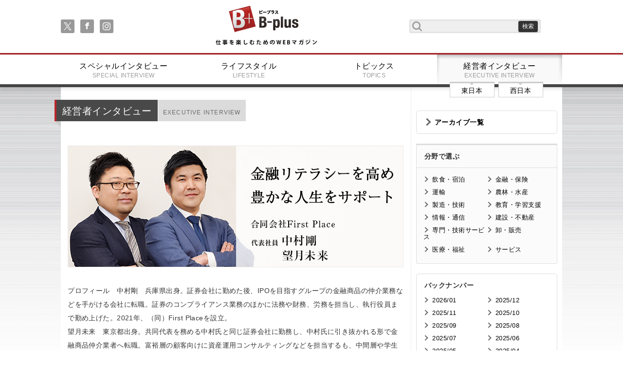

--- FILE ---
content_type: text/html;charset=UTF-8
request_url: https://www.business-plus.net/interview/2203/k6810.html
body_size: 24868
content:
<!DOCTYPE html>
<html>
<head>
<meta charset="UTF-8">
<meta http-equiv="Content-Type" content="text/html; charset=utf-8">
<meta http-equiv="X-UA-Compatible" content="IE=edge">
<meta name="viewport" content="width=device-width,initial-scale=1.0">

<meta name="description" content="【B-plus】大阪市中央区の合同会社First Placeは、投資や資産形成にまつわるコンサルティングを行っています。また、投資へのハードルを下げるべく、中間層や学生向けに金融教育も実施。社名には投資に触れる“最初の場所”になりたいという思いが込められています。代表社員を務める望月未来・中村剛氏はお金にまつわる将来への不安をワクワクに転換してもらおうと、確定拠出年金などあらゆる制度を駆使したファイナンシャルプランニングを提供。二人に行ったインタビューでは「お金の余裕は心のゆとりにつながる」と話してくれました。望月・中村両代表が日本人の金融リテラシーを高め、豊かな人生をサポートしてくれるに違いありません。" />
<meta name="keywords" content=",中村　剛,望月　未来合同会社First Place,大阪市中央区,ファイナンシャルプランニング,投資,資産形成,コンサルティング,確定拠出年金,金融教育,金融リテラシー" />
<link rel="apple-touch-icon" href="/_projects/bplus/img/i_os_btn.jpg" />
<link rel="shortcut icon" type="image/x-icon" href="/_projects/bplus/img/favicon.ico" />

<title>大阪市中央区 ファイナンシャルプランニング事業 確定拠出年金 金融教育 金融リテラシー 投資 資産形成 コンサルティング 合同会社First Place（ファーストプレイス） 代表社員&nbsp; 中村剛　望月未来 | 仕事を楽しむためのWebマガジン、B-plus（ビープラス）</title>
<link rel="stylesheet" href="/_projects/bplus/css/reset.css">
<link rel="stylesheet" href="/_projects/bplus/css/meanmenu.css">
<link rel="stylesheet" href="/_projects/bplus/css/font-awesome.min.css">
<link rel="stylesheet" href="/_projects/bplus/css/index.css">
<link rel="stylesheet" href="/_projects/bplus/css/content.css">
<link rel="stylesheet" href="/_projects/bplus/css/fluidbox.min.css"> 

<!--[if lt IE 9]>
<script src="js/html5shiv.min.js"></script>
<script src="js/respond.min.js"></script>
<![endif]-->

<script src="https://ajax.googleapis.com/ajax/libs/jquery/1.10.2/jquery.min.js"></script>
<script src="/_projects/bplus/js/jquery.meanmenu.min.js"></script>
<script src="/_projects/bplus/js/jquery.sharrre.min.js"></script>
<script src="/_projects/bplus/js/indexsetup.js"></script>
<script src="/_projects/bplus/js/jquery.fluidbox.min.js"></script> 
<!-- Google tag (gtag.js) -->
<script async src="https://www.googletagmanager.com/gtag/js?id=G-6ZRKY1TLEX"></script>
<script>
  window.dataLayer = window.dataLayer || [];
  function gtag(){dataLayer.push(arguments);}
  gtag('js', new Date());

  gtag('config', 'G-6ZRKY1TLEX');
</script></head>


<body>
<!--
<iframe src="https://www.google.com/maps/d/u/0/embed?mid=zM3P7pHxaKWU.kFfrpVsCqSjw" width="640" height="320"></iframe>
//-->
<header class="gheader">
	<div class="frame cf">
		<nav class="sns">
			<ul class="soc">
				<li><a class="soc-x" href="https://twitter.com/B_plus_jp"></a></li>
			    <li><a class="soc-facebook" href="https://www.facebook.com/Bplus.jp"></a></li>
			    <li><a class="soc-instagram" href="https://www.instagram.com/business_plus_2023/"></a></li>
			    </ul>
		</nav>
		<h1><a href="/">B+ 仕事を楽しむためのWebマガジン</a></h1>
		<form class="serachf cf" action="/search/" method="get">
			<input type="text" class="searchfield" name="searchWord" value=""/ >
			<input type="submit" value="検索" class="submitbt" />
		</form>
	</div>
	<nav class="gmenu">
		<ul class="cf">
			<li><a href="/"><img src="/_projects/bplus/img/title_small.png" alt="" /></a></li>
			<li>
				<form class="serachf cf" action="/search/" method="POST">
					<input type="text" class="searchfield" name="searchWord" value=""/>
					<input type="submit" value="検索" class="submitbt" />
				</form>
			</li>

			<li><a href="/special/" >スペシャルインタビュー<span>SPECIAL INTERVIEW</span></a></li>
			<li><a href="/lifestyle/" >ライフスタイル<span>LIFESTYLE</span></a></li>
			<li><a href="/business/" >トピックス<span>TOPICS</span></a></li>
			<li><a href="/interview/" class="active">経営者インタビュー<span>EXECUTIVE INTERVIEW</span></a>
					<nav class="ew">
						<ul class="cf">
							<li><a href="/interview/area/?area=1">東日本</span></a></li>
							<li><a href="/interview/area/?area=2">西日本</span></a></li>
						</ul>
					</nav>
			</li>
		</ul>
	</nav>
</header><main class="cf">
	<div class="content cf">
		<div class="leftpart">
			<section class="leftsec cf">
				<div class="first cf">
				<h1 class="mec">経営者インタビュー<span>EXECUTIVE INTERVIEW</span></h1>
				</div>
				<article class="textpart">
					<h1 class="mainVisual">
						<img src="https://www.business-plus.net/interview/220302/220302_k6810_mv001.jpg" alt="金融リテラシーを高め　豊かな人生をサポート
合同会社First Place 代表社員 中村剛 望月未来" title="金融リテラシーを高め　豊かな人生をサポート
合同会社First Place 代表社員 中村剛 望月未来" />
					</h1>
					<div class="twoIntoColumnsType1 cf">
						<div><div>&nbsp;</div>
プロフィール　中村剛　兵庫県出身。証券会社に勤めた後、IPOを目指すグループの金融商品の仲介業務などを手がける会社に転職。証券のコンプライアンス業務のほかに法務や財務、労務を担当し、執行役員まで勤め上げた。2021年、（同）First Placeを設立。<br>
望月未来　東京都出身。共同代表を務める中村氏と同じ証券会社に勤務し、中村氏に引き抜かれる形で金融商品仲介業者へ転職。富裕層の顧客向けに資産運用コンサルティングなどを担当するも、中間層や学生向けに投資教育を行うため、中村氏と共同で（同）First Placeを起業した。<br>
【<a href="https://1st-place.co.jp/" target="_blank">ホームページ</a>】
<div>&nbsp;</div>

<div>&nbsp;</div>

<div style="
background-color:#b1484c;
padding-top:3px;
padding-bottom:3px;
padding-left:5px;
padding-right:5px; border-bottom:1px solid #e0b6b7; font-weight:bold; font-size:105%; color:#FFFFFF ;">「仕事を楽しむ」とは‥</div>

<div style=" background-color:#f1f1f1;
padding-top:10px;
padding-bottom:10px;
padding-left:10px;
padding-right:10px;">自分のできることと好きなことを把握することが仕事を楽しむコツだと思います。
<div align="right">（中村剛）</div>
目先のことにとらわれすぎず、先々のビジョンに向けて仕事をしていくことで楽しいと感じられるのではないでしょうか。

<div align="right">（望月未来）</div>
</div>

<div>&nbsp;</div>

<div class="siegeTextBox">
<div class="base">
<div class="layout">
<div class="body">
<div><b>&nbsp;:: 会社概要 ::&nbsp;</b></div>

<table width="680">
	<tbody>
		<tr>
			<td rowspan="5" width="5%">&nbsp;</td>
			<td valign="top" width="25%">■ 社名</td>
			<td valign="top" width="70%">合同会社First Place</td>
		</tr>
		<tr>
			<td valign="top">■ 本社</td>
			<td valign="top">〒541-0041 大阪府大阪市中央区北浜3-2-25　京阪淀屋橋ビル8F</td>
		</tr>
		<tr>
			<td valign="top">■ 事業内容</td>
			<td valign="top">ファイナンシャルプランニング／確定拠出型年金コンサルティング／投資教育コンサルティング</td>
		</tr>
		<tr>
			<td valign="top">■ 設立</td>
			<td valign="top">令和3年9月</td>
		</tr>
		<tr>
			<td valign="top">■ ホームページ</td>
			<td style="word-break: break-all"><a href="https://1st-place.co.jp/" target="_blank">https://1st-place.co.jp/</a></td>
		</tr>
	</tbody>
</table>
<!-- /body --></div>
<!-- /layout --></div>
<!-- /base --></div>
<!-- /siegeTextBox --></div>

<div>&nbsp;</div>
※こちらのページは掲載終了しております。

<div>&nbsp;</div>

<div>&nbsp;</div>

<div>&nbsp;</div>

<div>&nbsp;</div></div>
					</div>
</article>
				
				<!--SNSシェアボタン//-->
				<div id="snsshare" class="cf">
				  <div id="shareme" data-url="https://www.business-plus.net/interview/2203/k6810.html" data-text="合同会社First Place 代表社員  中村剛　望月未来"></div>
				</div>
					<hr>
				<section class="leftsec exe_int cf m50">
					<nav class="ewnav">
						<ul>
							<li><a href="/interview/area/?area=1">東日本経営者インタビュー</a></li>
							<li><a href="/interview/area/?area=2">西日本経営者インタビュー</a></li>
						</ul>
					</nav>
				</section>				
			</section>
		</div>
		<div class="rightpart">
			<section class="rightmenupart">
				<h1><a href="/interview/archive/">アーカイブ一覧</a></h1>
				</section>
			<section class="rightmenupart tp02">
				<h1>分野で選ぶ</h1>
				<nav>
					<ul class="cf">
			<li><a href="/interview/lodging/">飲食・宿泊</a></li>
			<li><a href="/interview/finance/">金融・保険</a></li>
			<li><a href="/interview/transport/">運輸</a></li>
			<li><a href="/interview/aff/">農林・水産</a></li>
			<li><a href="/interview/artifice/">製造・技術</a></li>
			<li><a href="/interview/education/">教育・学習支援</a></li>
			<li><a href="/interview/advice/">情報・通信</a></li>
			<li><a href="/interview/construction/">建設・不動産</a></li>
			<li><a href="/interview/specialty/">専門・技術サービス</a></li>
			<li><a href="/interview/wholesale/">卸・販売</a></li>
			<li><a href="/interview/medical/">医療・福祉</a></li>
			<li><a href="/interview/hospitality/">サービス</a></li>
			</ul>
				</nav>
			</section><section class="rightmenupart">
				<h1>バックナンバー</h1>
				<nav>
					<ul class="cf">
		<li><a href="/interview/backnumber/?year=2026&month=01&area=2">2026/01</a></li>
		<li><a href="/interview/backnumber/?year=2025&month=12&area=2">2025/12</a></li>
		<li><a href="/interview/backnumber/?year=2025&month=11&area=2">2025/11</a></li>
		<li><a href="/interview/backnumber/?year=2025&month=10&area=2">2025/10</a></li>
		<li><a href="/interview/backnumber/?year=2025&month=09&area=2">2025/09</a></li>
		<li><a href="/interview/backnumber/?year=2025&month=08&area=2">2025/08</a></li>
		<li><a href="/interview/backnumber/?year=2025&month=07&area=2">2025/07</a></li>
		<li><a href="/interview/backnumber/?year=2025&month=06&area=2">2025/06</a></li>
		<li><a href="/interview/backnumber/?year=2025&month=05&area=2">2025/05</a></li>
		<li><a href="/interview/backnumber/?year=2025&month=04&area=2">2025/04</a></li>
		<li><a href="/interview/backnumber/?year=2025&month=03&area=2">2025/03</a></li>
		<li><a href="/interview/backnumber/?year=2025&month=02&area=2">2025/02</a></li>
		<li><a href="/interview/backnumber/?year=2025&month=01&area=2">2025/01</a></li>
		</ul>
				</nav>
			</section>
<section class="rightsummary">
				<h1>最新記事</h1>
				<ul>
				<li>
						<span>1</span>
						<a href="/business/2601/260107_tp0001.html">
						<img src="https://www.business-plus.net/business/2601/260107_tp0001ct01.jpg" alt="ドライでジャニュアリーなシン・新年会？" title="ドライでジャニュアリーなシン・新年会？" />
						<p>ドライでジャニュアリーなシン・新年会？</p>
						</a>
					</li>
				<li>
						<span>2</span>
						<a href="/lifestyle/2601/260107s0308.html">
						<img src="https://www.business-plus.net/lifestyle/2601/260107ls0308ct.jpg" alt="" title="" />
						<p>THE PILLOW</p>
						</a>
					</li>
				<li>
						<span>3</span>
						<a href="/special/2601/sp0196html">
						<img src="https://www.business-plus.net/special/2601/sp0196ctro01.jpg" alt="ライブイベントの楽しさを伝播し 総合格闘技を100年輝くスポーツに RIZIN プロモーター　榊原信行" title="ライブイベントの楽しさを伝播し 総合格闘技を100年輝くスポーツに RIZIN プロモーター　榊原信行" />
						<p>榊原信行</p>
						</a>
					</li>
				<li>
						<span>4</span>
						<a href="/business/columnist/katsuhitosato/series02/251224_tp0008.html">
						<img src="https://www.business-plus.net/business/2512/251224_tp0008ct01.jpg" alt="繁盛請負人・佐藤勝人の時事国々リポート vol.110　いい齢をして男泣きに泣いた年の瀬。強がる恩師にかけた言葉と、来年への誓い" title="繁盛請負人・佐藤勝人の時事国々リポート vol.110　いい齢をして男泣きに泣いた年の瀬。強がる恩師にかけた言葉と、来年への誓い" />
						<p>繁盛請負人・佐藤勝人の時事国々リポート vol.110　いい齢をして男泣きに泣いた年の瀬。強がる恩師にかけた言葉と、来年への誓い</p>
						</a>
					</li>
				<li>
						<span>5</span>
						<a href="/business/2512/251203_tp0001.html">
						<img src="https://www.business-plus.net/business/2512/251203_tp0001ct01.jpg" alt="ソーシャルギフト（eギフト）の可能性と将来性、成功原理について" title="ソーシャルギフト（eギフト）の可能性と将来性、成功原理について" />
						<p>ソーシャルギフト（eギフト）の可能性と将来性、成功原理について</p>
						</a>
					</li>
				</ul>
			</section>
			<section class="rightsummary">
				<h1>話題の記事</h1>
				<ul>
				<li>
						<span>1</span>
						<a href="/special/2601/sp0196html">
						<img src="https://www.business-plus.net/special/2601/sp0196ctro01.jpg" alt="ライブイベントの楽しさを伝播し 総合格闘技を100年輝くスポーツに RIZIN プロモーター　榊原信行" title="ライブイベントの楽しさを伝播し 総合格闘技を100年輝くスポーツに RIZIN プロモーター　榊原信行" />
						<p>榊原信行</p>
						</a>
					</li>
				<li>
						<span>2</span>
						<a href="/business/1603/160302 tp0001.html">
						<img src="https://www.business-plus.net/business/1603/160302-tp0001_ct01.jpg" alt="" title="" />
						<p>日本に“ハイパー富裕層”は何人いる？ ～財産債務調書提出制度が狙うもの～</p>
						</a>
					</li>
				<li>
						<span>3</span>
						<a href="/special/2310/sp0171.html">
						<img src="https://www.business-plus.net/special/2310/sp0171ctro01.jpg" alt="女優として働けることが幸せ 憧れを持ち続け邁進する<br />女優　北香那" title="女優として働けることが幸せ 憧れを持ち続け邁進する<br />女優　北香那" />
						<p>北香那</p>
						</a>
					</li>
				<li>
						<span>4</span>
						<a href="/special/2405/sp0178.html">
						<img src="https://www.business-plus.net/special/2405/sp0178ctro01.jpg" alt="最大限の準備のもと 責任を持って仕事に臨む<br />俳優　中村ゆり" title="最大限の準備のもと 責任を持って仕事に臨む<br />俳優　中村ゆり" />
						<p>中村ゆり</p>
						</a>
					</li>
				<li>
						<span>5</span>
						<a href="/special/1702/sp0091.html">
						<img src="https://www.business-plus.net/special/1702/20170201sp0091_ctro01.jpg" alt="" title="" />
						<p>俳優 宇梶剛士</p>
						</a>
					</li>
				</ul>
			</section>
			<div>&nbsp;</div>
<!-- facebook --><iframe allow="autoplay; clipboard-write; encrypted-media; picture-in-picture; web-share" allowfullscreen="true" frameborder="0" height="317" scrolling="no" src="https://www.facebook.com/plugins/page.php?href=https%3A%2F%2Fwww.facebook.com%2FBplus.jp%2F&amp;tabs=timeline&amp;width=300&amp;height=317&amp;small_header=false&amp;adapt_container_width=true&amp;hide_cover=false&amp;show_facepile=true&amp;appId" style="border:none;overflow:hidden" width="300"></iframe><!-- twitter -->

<div>&nbsp;</div>
<iframe allowfullscreen="true" allowtransparency="true" class="twitter-follow-button twitter-follow-button-rendered" data-screen-name="B_plus_jp" frameborder="0" id="twitter-widget-0" scrolling="no" src="https://platform.twitter.com/widgets/follow_button.d7fc2fc075c61f6fa34d79a0cbbf1e34.en.html#dnt=false&amp;id=twitter-widget-0&amp;lang=en&amp;screen_name=B_plus_jp&amp;show_count=false&amp;show_screen_name=true&amp;size=m&amp;time=1654690599553" style="position: static; visibility: visible; width: 144px; height: 20px;" title="Twitter Follow Button"></iframe><script async="" src="https://platform.twitter.com/widgets.js" charset="utf-8"></script><!-- 広告1 -->

<div>&nbsp;</div>
<script async="" src="https://pagead2.googlesyndication.com/pagead/js/adsbygoogle.js?client=ca-pub-1863512582518075" crossorigin="anonymous" data-checked-head="true"></script><!-- 右下 --><ins class="adsbygoogle" data-ad-client="ca-pub-1863512582518075" data-ad-slot="4338309861" data-ad-status="filled" data-adsbygoogle-status="done" style="display:inline-block;width:300px;height:250px"><ins aria-label="Advertisement" id="aswift_1_expand" style="border: none; height: 250px; width: 300px; margin: 0px; padding: 0px; position: relative; visibility: visible; background-color: transparent; display: inline-table;" tabindex="0" title="Advertisement"><ins id="aswift_1_anchor" style="border: none; height: 250px; width: 300px; margin: 0px; padding: 0px; position: relative; visibility: visible; background-color: transparent; display: block;"><iframe allowtransparency="true" data-google-container-id="a!2" data-google-query-id="CJaT5sXpnfgCFd6I6QUd_icBzQ" data-load-complete="true" frameborder="0" height="250" hspace="0" id="aswift_1" marginheight="0" marginwidth="0" name="aswift_1" sandbox="allow-forms allow-popups allow-popups-to-escape-sandbox allow-same-origin allow-scripts allow-top-navigation-by-user-activation" scrolling="no" src="https://googleads.g.doubleclick.net/pagead/ads?client=ca-pub-1863512582518075&amp;output=html&amp;h=250&amp;slotname=4338309861&amp;adk=1370052458&amp;adf=3250911551&amp;pi=t.ma~as.4338309861&amp;w=300&amp;lmt=1654690252&amp;psa=1&amp;format=300x250&amp;url=https%3A%2F%2Fwww.business-plus.net%2Fconsole%2Fjp&amp;wgl=1&amp;uach=[base64]&amp;dt=1654688538707&amp;bpp=1&amp;bdt=177&amp;idt=55&amp;shv=r20220606&amp;mjsv=m202206020101&amp;ptt=9&amp;saldr=aa&amp;abxe=1&amp;cookie=ID%3D5cfc388755cfb2df-22f41b10d1d300cf%3AT%3D1654678773%3ART%3D1654678773%3AS%3DALNI_MaJV_XiK6BHUMXBgts8oebkbCh4Ow&amp;gpic=UID%3D0000067496841aad%3AT%3D1654678773%3ART%3D1654678773%3AS%3DALNI_MYnlE4r9D7xGWHLPCd-EpvV4oYkZA&amp;prev_fmts=0x0&amp;nras=1&amp;correlator=8282676468676&amp;frm=20&amp;pv=1&amp;ga_vid=1250405931.1513210297&amp;ga_sid=1654688539&amp;ga_hid=828502286&amp;ga_fc=1&amp;u_tz=540&amp;u_his=38&amp;u_h=1080&amp;u_w=1920&amp;u_ah=1040&amp;u_aw=1920&amp;u_cd=24&amp;u_sd=1&amp;dmc=8&amp;adx=463&amp;ady=3480&amp;biw=1540&amp;bih=851&amp;scr_x=0&amp;scr_y=92&amp;eid=44759875%2C44759926%2C44759837%2C31067629&amp;oid=2&amp;pvsid=4304010374460693&amp;pem=78&amp;tmod=94127228&amp;uas=0&amp;nvt=1&amp;ref=https%3A%2F%2Fwww.business-plus.net%2Fconsole%2Fjp&amp;eae=0&amp;fc=1920&amp;brdim=191%2C20%2C191%2C20%2C1920%2C0%2C1573%2C1028%2C1557%2C851&amp;vis=1&amp;rsz=%7C%7CeEbr%7C&amp;abl=CS&amp;pfx=0&amp;fu=0&amp;bc=31&amp;ifi=2&amp;uci=a!2&amp;btvi=1&amp;fsb=1&amp;xpc=wpu9whsxCv&amp;p=https%3A//www.business-plus.net&amp;dtd=M" style="left:0;position:absolute;top:0;border:0;width:300px;height:250px;" vspace="0" width="300" vh083xv9j=""></iframe></ins></ins><iframe id="aswift_0" style="height: 1px !important; max-height: 1px !important; max-width: 1px !important; width: 1px !important;"><iframe id="google_ads_frame0"></iframe></ins> <script>
     (adsbygoogle = window.adsbygoogle || []).push({});
</script>

<div>&nbsp;</div>
<!-- 広告2 --> <script async="" src="https://pagead2.googlesyndication.com/pagead/js/adsbygoogle.js?client=ca-pub-1863512582518075" crossorigin="anonymous" data-checked-head="true"></script> <!-- 第三レクタングル --> <ins class="adsbygoogle" data-ad-client="ca-pub-1863512582518075" data-ad-slot="3231886016" data-ad-status="filled" data-adsbygoogle-status="done" style="display:inline-block;width:300px;height:250px"><ins aria-label="Advertisement" id="aswift_2_expand" style="border: none; height: 250px; width: 300px; margin: 0px; padding: 0px; position: relative; visibility: visible; background-color: transparent; display: inline-table;" tabindex="0" title="Advertisement"><ins id="aswift_2_anchor" style="border: none; height: 250px; width: 300px; margin: 0px; padding: 0px; position: relative; visibility: visible; background-color: transparent; display: block;"><iframe allowtransparency="true" data-google-container-id="a!3" data-google-query-id="CJH-5cXpnfgCFUvAfAodl9AO8w" data-load-complete="true" frameborder="0" height="250" hspace="0" id="aswift_2" marginheight="0" marginwidth="0" name="aswift_2" sandbox="allow-forms allow-popups allow-popups-to-escape-sandbox allow-same-origin allow-scripts allow-top-navigation-by-user-activation" scrolling="no" src="https://googleads.g.doubleclick.net/pagead/ads?client=ca-pub-1863512582518075&amp;output=html&amp;h=250&amp;slotname=3231886016&amp;adk=2891066299&amp;adf=1595973115&amp;pi=t.ma~as.3231886016&amp;w=300&amp;lmt=1654690252&amp;psa=1&amp;format=300x250&amp;url=https%3A%2F%2Fwww.business-plus.net%2Fconsole%2Fjp&amp;wgl=1&amp;uach=[base64]&amp;dt=1654688538708&amp;bpp=1&amp;bdt=178&amp;idt=56&amp;shv=r20220606&amp;mjsv=m202206020101&amp;ptt=9&amp;saldr=aa&amp;abxe=1&amp;cookie=ID%3D5cfc388755cfb2df-22f41b10d1d300cf%3AT%3D1654678773%3ART%3D1654678773%3AS%3DALNI_MaJV_XiK6BHUMXBgts8oebkbCh4Ow&amp;gpic=UID%3D0000067496841aad%3AT%3D1654678773%3ART%3D1654678773%3AS%3DALNI_MYnlE4r9D7xGWHLPCd-EpvV4oYkZA&amp;prev_fmts=0x0%2C300x250&amp;nras=1&amp;correlator=8282676468676&amp;frm=20&amp;pv=1&amp;ga_vid=1250405931.1513210297&amp;ga_sid=1654688539&amp;ga_hid=828502286&amp;ga_fc=1&amp;u_tz=540&amp;u_his=38&amp;u_h=1080&amp;u_w=1920&amp;u_ah=1040&amp;u_aw=1920&amp;u_cd=24&amp;u_sd=1&amp;dmc=8&amp;adx=463&amp;ady=3753&amp;biw=1540&amp;bih=851&amp;scr_x=0&amp;scr_y=354&amp;eid=44759875%2C44759926%2C44759837%2C31067629&amp;oid=2&amp;pvsid=4304010374460693&amp;pem=78&amp;tmod=94127228&amp;uas=0&amp;nvt=1&amp;ref=https%3A%2F%2Fwww.business-plus.net%2Fconsole%2Fjp&amp;eae=0&amp;fc=1920&amp;brdim=191%2C20%2C191%2C20%2C1920%2C0%2C1573%2C1028%2C1557%2C851&amp;vis=1&amp;rsz=%7C%7CeEbr%7C&amp;abl=CS&amp;pfx=0&amp;fu=0&amp;bc=31&amp;ifi=3&amp;uci=a!3&amp;btvi=2&amp;fsb=1&amp;xpc=hKma7DKS60&amp;p=https%3A//www.business-plus.net&amp;dtd=M" style="left:0;position:absolute;top:0;border:0;width:300px;height:250px;" vspace="0" width="300" vh083xv9j=""></iframe></ins></ins></ins> <script>
     (adsbygoogle = window.adsbygoogle || []).push({});
</script>

<div>&nbsp;</div>
<!-- 広告3 Yield one--> <script type="text/javascript"><!--
google_ad_client = "ca-pub-1863512582518075";
/* 右下 */
google_ad_slot = "4338309861";
google_ad_width = 300;
google_ad_height = 250;
//-->
</script>
<script type="text/javascript" src="http://pagead2.googlesyndication.com/pagead/show_ads.js">
</script>

<div>&nbsp;</div></div></div>
</main>
<footer class="cf gfooter">
<div class="scbt"><a href="#">戻る</a></div>
<nav class="footernav">
	<ul class="cf">
		<li><a href="/">トップページ</a></li>
		<li><a href="/company/">会社概要</a></li>
		<li><a href="/sitemap.html">サイトマップ</a></li>
		<li><a href="/contact/">お問い合わせ</a></li>
	</ul>
</nav>
<div class="ftsec">
	<small>
		<a href="/"><img src="/_projects/bplus/img/title.png" /></a><br />
		Copyright(c) 2026 B-plus. All Rights Reserved.
	</small>

	</div>
</footer>

</body>
</html>

--- FILE ---
content_type: text/html; charset=utf-8
request_url: https://accounts.google.com/o/oauth2/postmessageRelay?parent=https%3A%2F%2Fwww.business-plus.net&jsh=m%3B%2F_%2Fscs%2Fabc-static%2F_%2Fjs%2Fk%3Dgapi.lb.en.OE6tiwO4KJo.O%2Fd%3D1%2Frs%3DAHpOoo_Itz6IAL6GO-n8kgAepm47TBsg1Q%2Fm%3D__features__
body_size: 113
content:
<!DOCTYPE html><html><head><title></title><meta http-equiv="content-type" content="text/html; charset=utf-8"><meta http-equiv="X-UA-Compatible" content="IE=edge"><meta name="viewport" content="width=device-width, initial-scale=1, minimum-scale=1, maximum-scale=1, user-scalable=0"><script src='https://ssl.gstatic.com/accounts/o/2580342461-postmessagerelay.js' nonce="vcleGw-Ml-Ab2flA4tcKpg"></script></head><body><script type="text/javascript" src="https://apis.google.com/js/rpc:shindig_random.js?onload=init" nonce="vcleGw-Ml-Ab2flA4tcKpg"></script></body></html>

--- FILE ---
content_type: text/css
request_url: https://www.business-plus.net/_projects/bplus/css/meanmenu.css
body_size: 4139
content:

/*! #######################################################################

	MeanMenu 2.0.7
	--------

	To be used with jquery.meanmenu.js by Chris Wharton (http://www.meanthemes.com/plugins/meanmenu/)

####################################################################### */

/* hide the link until viewport size is reached */
a.meanmenu-reveal {
	display: none;
}

/* when under viewport size, .mean-container is added to body */
.mean-container .mean-bar {
	float: left;
	width: 100%;
	position: fixed;
	padding: 4px 0;
	/*0307追記*/
	min-height: 1px;
	/*//0307追記*/
	z-index: 999999;
}

.mean-container a.meanmenu-reveal {
	background:#333;
	width: 22px;
	height: 22px;
	padding: 8px 13px 15px 13px;
	position: absolute;
	top: 14px;right: 10px;
	cursor: pointer;
	color: #fff;
	text-decoration: none;
	font-size: 16px;
	text-indent: -9999em;
	font-size: 1px;
	display: block;
	font-family: Arial, Helvetica, sans-serif;
	font-weight: 700;
	border-radius:4px 0 0 4px;
	z-index:9999;
}

.mean-container a.meanmenu-reveal span {
	display: block;
	background: #fff;
	height: 3px;
	margin-top: 5px;
}

.mean-container .mean-nav {
	float: left;
	width: 100%;
	background: rgba(255,255,255,0.95);
	margin:-5px 0 0 0;
}

.mean-container .mean-nav ul {
	padding: 0;
	margin: 0;
	width: 100%;
	list-style-type: none;border-bottom: 1px #eee solid;
}

.mean-container .mean-nav ul li {
	position: relative;
	float: left;
	width: 100%;
}
.mean-container .mean-nav > ul > li:nth-child(1){
	background:#fff;
}
.mean-container .mean-nav > ul > li:nth-child(1) a{
	padding:10px 20px;text-align: center;
}
.mean-container .mean-nav ul li a img{
	width:42%;height:auto;
}
.mean-container .mean-nav ul li a {
	display: block;
	float: left;
	width: 90%;
	padding: 1.3em 5%;
	margin: 0;
	text-align: left;
	color: #000;
	text-decoration: none;
	text-transform: uppercase;border-bottom: 1px #eee solid;
	font-weight:bold;
	letter-spacing: -0.04em;
	position:relative;
}
.mean-container .mean-nav ul li > a:after {
	content:"";position:absolute;display:block;
	width:8px;height:8px;
	border-top:2px #666 solid;
	border-right:2px #666 solid;
	-webkit-transform:rotate(45deg);
	-ms-transform:rotate(45deg);
	transform:rotate(45deg);
	right:14px;top:40%;
}
.mean-container .mean-nav ul li:nth-child(6) > a:after {
	display:none;
}

.mean-container .mean-nav ul li a span{
	padding:0 0 0 10px;font-size:0.6em;letter-spacing: 0.05em;
}
.mean-container .mean-nav ul li li a {
	width: 80%;
	padding: 1em 10%;
	opacity: 0.75;
	filter: alpha(opacity=75);
	text-shadow: none !important;
	visibility: visible;
}

.mean-container .mean-nav ul li.mean-last a {
	border-bottom: none;
	margin-bottom: 0;
}

.mean-container .mean-nav ul li li li a {
	width: 70%;
	padding: 1em 15%;
}

.mean-container .mean-nav ul li li li li a {
	width: 60%;
	padding: 1em 20%;
}

.mean-container .mean-nav ul li li li li li a {
	width: 50%;
	padding: 1em 25%;
}

.mean-container .mean-nav ul li a:hover {
	background: #252525;
	background: rgba(255,255,255,0.1);
}

.mean-container .mean-nav ul li a.mean-expand {
	margin-top: 1px;
	width: 32px;
	height: 24px;
	padding: 12px 6px 8px !important;
	color:#666;
	text-align: center;
	position: absolute;
	right: 0;
	top: 0;
	z-index: 2;
	font-weight: 700;
	background: rgba(0,0,0,0);
	border: none !important;
	border-left: 1px solid rgba(255,255,255,0.4) !important;
	border-bottom: 1px solid rgba(255,255,255,0.2) !important;
}

.mean-container .mean-nav ul li a.mean-expand:hover {
	/*background: rgba(255,255,255,0.9);*/
}

.mean-container .mean-push {
	float: left;
	width: 100%;
	padding: 0;
	margin: 0;
	clear: both;
}

.mean-nav .wrapper {
	width: 100%;
	padding: 0;
	margin: 0;
}

/* Fix for box sizing on Foundation Framework etc. */
.mean-container .mean-bar, .mean-container .mean-bar * {
	-webkit-box-sizing: content-box;
	-moz-box-sizing: content-box;
	box-sizing: content-box;
}


.mean-remove {
	display: none !important;
}


--- FILE ---
content_type: text/css
request_url: https://www.business-plus.net/_projects/bplus/css/index.css
body_size: 25209
content:

@font-face {
    font-family: 'si';
    src: url('../fonts/socicon.eot');
    src: url('../fonts/socicon%EF%B9%96.eot#iefix') format('embedded-opentype'),
         url('../fonts/socicon.woff') format('woff'),
         url('../fonts/socicon.ttf') format('truetype'),
         url('../fonts/socicon.svg#icomoonregular') format('svg');
    font-weight: normal;
    font-style: normal;
}

@media screen and (-webkit-min-device-pixel-ratio:0) {
    @font-face {
        font-family:si;
        src: url(../fonts/socicon.svg) format(svg);
    }
}

.soc {
    overflow:hidden;
    margin:0; padding:0;
    list-style:none;
		display : flex;
}

.soc li {
	margin-right: 12px;

}

.soc li a {
    font-family:si!important;
    font-style:normal;
    font-weight:400;
    -webkit-font-smoothing:antialiased;
    -moz-osx-font-smoothing:grayscale;
    -webkit-box-sizing:border-box;
    -moz-box-sizing:border-box;
    -ms-box-sizing:border-box;
    -o-box-sizing:border-box;
    box-sizing:border-box;

    -o-transition:.5s;
    -ms-transition:.5s;
    -moz-transition:.5s;
    -webkit-transition:.5s;
    transition:.5s;
    -webkit-transition-property: transform;
    transition-property: transform;
    -webkit-transform: translateZ(0);
    transform: translateZ(0);

    overflow:hidden;
    text-decoration:none;
    text-align:center;
    display:block;
    position: relative;
    z-index: 1;
    width: 28px;
    height: 28px;
    line-height: 28px;
    font-size: 16px;
    -webkit-border-radius: 3px;
    -moz-border-radius: 3px;
    border-radius: 3px;
    color: #ffffff;
    background-color: #999999;
}

.soc li a:hover {
  background-color: #333;
}

.soc-icon-last{
    margin:0 !important;
}

.soc-twitter:before {
    content:'a';
}
.soc-facebook:before {
    content:'b';
}
.soc-google:before {
    content:'c';
}
.soc-pinterest:before {
    content:'d';
}
.soc-linkedin:before {
    content:'j';
}
.soc-rss:before {
    content:',';
}
.soc-email1 {
    background-color: #578AD6;
}
.soc-email1:before {
    content:'<';
}
.soc-x:before {
    content:'';
		background-image : url(../img_ui/icon_x.svg);
		background-size : 16px 16px;
		background-repeat: no-repeat;
		display: block;
		width : 16px;
		height : 16px;
		position: absolute;
		top : calc(50% - 8px);
		left : calc(50% - 8px);
		font-size : 0;
		line-height : 0;
}

.soc-instagram:before {
    content:'';
		background-image : url(../img_ui/icon_instagram.svg);
		background-size : 16px 16px;
		background-repeat: no-repeat;
		display: block;
		width : 16px;
		height : 16px;
		position: absolute;
		top : calc(50% - 8px);
		left : calc(50% - 8px);
		font-size : 0;
		line-height : 0;
}




@import url("https://fonts.googleapis.com/css?family=Abel");

body{
	letter-spacing:0.03em;
	color:#333;font-size:.9em;
	font-family:'Abel','mplus' , 'Meiryo','メイリオ','Hiragino Kaku Gothic ProN','ヒラギノ角ゴ ProN W3' , sans-serif;
}
body h1 , body h2 , body h3{
	font-family:'Abel','mplus' , 'Meiryo bold','メイリオ ボールド','Hiragino Kaku Gothic ProN','ヒラギノ角ゴ ProN W3' , sans-serif;
  font-weight:nomal;
}
a{
	text-decoration:none;border:none;color:#000;
}
main a:hover{
  text-decoration:underline;
}
.gheader,.content,.footer{
	width:100%;
}

.frame{
	width:1030px;
	margin:0 auto;
}

header{
min-width:1030px;
}

.gheader{
  position:relative;
  z-index:100;
  background:#fff;
  border-bottom:#eee 1px solid;
  height:174px;
}

.gheader h1{
width:213px;
}
.gheader h1 a{
display:block;
height:83px;margin:0 0 14px 0;
background:url("../img/title.png");
text-indent: -9999px;
}
.gheader .frame .sns{
	padding:40px 0 0 0;
  float:left;
}
.gheader .frame h1{
float:left;	padding:12px 0 0 0;
margin:0 0 0 195px;
}
.gheader .frame form{
	padding:40px 0 0 0;
  float:right;
}
.gheader .gmenu{
display:block;
border-top:3px #a21d22 solid;
background:#fff;
border-bottom: 6px #444 solid;
box-shadow:0 2px 8px rgba(0, 0, 0, 0.15);
}
.gmenu.fixed {
  position: fixed;
  z-index:100;
  left: 0;right:0;
  top: 0;
}
.gheader .gmenu ul{
width:1030px;
	margin:0 auto;
}
.gheader .gmenu ul li{
width:25%;float:left;
}
.gheader .fixed ul li{
  width:20%;float:left;
}

.gheader .fixed ul li a img{
  width:70%;
}
.gheader .gmenu ul li:nth-child(1),.gheader .gmenu ul li:nth-child(2){
display:none;
}

.gheader .gmenu ul li a{
display:block;
padding:16px 0 12px;
text-align:center;
font-size:16px;
font-family:'Abel','mplus-1m-medium' ,'Meiryo','メイリオ','Hiragino Kaku Gothic ProN','ヒラギノ角ゴ ProN W3' , sans-serif;
font-weight:lighter;
background-size:100%;
transition:0.4s;
}
.gheader .gmenu ul li a:hover{
  background:url("../img_ui/gm_active.jpg") no-repeat;
  background-size:100%;
}
/****0121加筆****/
.gheader .gmenu ul li a.active{
  background:url("../img_ui/gm_active.jpg") no-repeat;
  background-size:100%;
}
.gheader .fixed ul li a{
font-size:14px;
font-weight: bold;
font-family:'Abel','mplus-1m-medium' ,'Meiryo','メイリオ','Hiragino Kaku Gothic ProN','ヒラギノ角ゴ ProN W3' , sans-serif;
font-weight:lighter;
}
.gheader .fixed ul li a:hover{
}
.gheader .fixed > ul li:nth-child(1) a{
  padding:8px 0 2px 0;
}
.gheader .fixed > ul li:nth-child(1) a:hover{
  background:#fff;
}
.gheader .gmenu ul li a span{
display:block;
padding:5px 0 0 0;
color:#999;
text-align:center;
font-size:12px;
}
.gheader .gmenu ul li .ew{
  width:200px;
  position:absolute;
  margin:-5px 0 0 22px;
}
.gheader .gmenu ul li .ew ul{
  text-align:center;width:200px;
}
.gheader .gmenu ul li .ew li{
  width:90px;
  display:inline-block;
  border:1px #ccc solid;
  border-top:3px #ccc solid;
  margin:0 4px;
  background:#fff;
}
.gheader .gmenu ul li .ew li a{
  padding:8px 0 6px 0;font-size:14px;
  position:relative;
}
.gheader .gmenu ul li .ew li a:before{
  position:absolute;top:0;left:40px;
  content:"";
  width: 0;
	height: 0;
	border: 4px solid transparent;
	border-top: 4px solid #ccc;
}
.gheader .gmenu ul li .ew li:hover{
  border:1px #999 solid;
  border-top:3px #999 solid;
}
.gheader .gmenu ul li .ew li a:hover{
  background:#fff;
}
.gheader .gmenu ul li .ew li:hover a:before{
  border-top: 4px solid #999;
}
.serachf input.searchfield{
  width:256px;
  background:#efefef url("../img_ui/searchicon.png") 2% 50% no-repeat;
  border-radius: 3px;
  border:1px #ddd solid;
  padding:6px;font-size:12px;
  text-indent:26px;
  box-shadow: 0 0 4px rgba(0,0,0,0.1) inset;
}
.serachf input.submitbt{
  width:40px;
  background:#333;color:#fff;
  border-radius: 3px;
  border:1px #333 solid;
  padding:2px 0;font-size:12px;
  /*margin: 0 0 0 -50px;*/
	transform : translateX(-50px);
  box-shadow: 0 0 4px rgba(0,0,0,0.1);
}

@-moz-document url-prefix() { /*FFのみハック*/
  .serachf input.submitbt{
    position: absolute;
	margin:3px 0 0 -43px;
  }
}


/**main**/

main{
  background:url("../img_ui/mainbg.jpg") top center repeat-x;
}

main .content{
  width:1030px;background: #fff;
  margin:0 auto;
}
.content .mainvisual{
  width:1030px;
  line-height:0;
}
.content .mainvisual .mainimage{
  width:100%;height:auto;
}
  .content .mainvisual .mainimage.pc{
  	display:block;
  }
  .content .mainvisual .mainimage.sp{
  	display:none;
  }

.leftpart{
  width:719px;float:left;
  padding:0 0 50px 0;
}
.rightpart{
  width:310px;float:left;
  padding:0 0 50px 0;
}




.leftpart{
position:relative;z-index:3;
}

.firstsec{
background:url("../img_ui/firstsection_bg.png") no-repeat;
margin:-70px 0 0 -7px;
width:724px;
}


/***0121加筆***/
.leftsec h1.mec{
  background:#494949;
  color:#fff;
  font-size:20px;
  float:left;
  margin:30px 0 0 -12px;
  padding:0 0 0 12px;
  border-left:4px #ba262c solid;
  position:relative;
  font-family:'Abel','mplus-1m-medium' , 'Meiryo','メイリオ','Hiragino Kaku Gothic ProN','ヒラギノ角ゴ ProN W3' , sans-serif;
  font-weight:lighter;
}
.firstsec h1.mec{
  margin:30px 0 0 -6px;float:left;

}
/***0121加筆***/
.leftsec h1.mec:before{
  position:absolute;
  bottom:-9px;left:-0px;
  content:"";
  width: 0;
	height: 0;
	border: 9px solid transparent;
	border-top: 9px solid #ccc;
  -ms-transform: rotate(-135deg);
  -webkit-transform: rotate(-135deg);
  transform: rotate(-135deg);
}

.leftsec h1.mec span{
  display:inline-block;
  letter-spacing: 0.1em;
  background:#dbdbdb;
  padding:20px 10px 12px;
  font-size:12px;color:#666;
  border-left:1px #fff solid;
  margin:0 0 0 12px;
}
.leftsec .sbt{
  border-left:2px #ba262c solid;
  display:inline-block;
  float:right;
  background:#dbdbdb;
  padding:10px 12px;
  margin:30px 20px 0 0;
  font-weight:bold;font-size:12px;
  transition:0.5s;
}
.leftsec .sbt:hover{
  background:#333;
  color:#fff;
}
.leftsec .sbt2{
  border-left:2px #ba262c solid;
  display:inline-block;
  float:right;
  background:#dbdbdb;
  padding:10px 12px;
  margin:30px 20px 0 0;
  font-weight:bold;font-size:12px;
  transition:0.5s;
}
.leftsec .sbt2:hover{
  background:#333;
  color:#fff;
}
.intro{
    display:inline-block;clear:both;
    margin:20px 0 0 2%;width:96%;
    font-size:12px;line-height:1.6;
}

.leftsec .summary{
  width:720px;margin:20px auto;
}
.life .summary > li{
  width:30%;float:left;
  margin:0 0 3% 2.5%;
  position:relative;
}

.life .summary.sm > li , .topics .summary > li{
  width:22%;float:left;
  margin:0 0 3% 2.4%;
  position:relative;
}

.life .summary.sm > li:nth-child(4n+1),
.topics .summary > li:nth-child(4n+1){
  clear:both;
}
/*赤い札*/

.summary li div .fa{
  position:absolute;
  background:#a21d22;
background: #ef999a;
background: -moz-linear-gradient(top, #ef999a 0%, #a21d22 89%);
background: -webkit-linear-gradient(top, #ef999a 0%,#a21d22 89%);
background: linear-gradient(to bottom, #ef999a 0%,#a21d22 89%);
filter: progid:DXImageTransform.Microsoft.gradient( startColorstr='#ef999a', endColorstr='#a21d22',GradientType=0 );
  color:#fff;
  padding:10px 5px 5px;
  top:-4px;right:10px;
  z-index:4;
  border:1px #a21d22 solid;
  min-width:18px;
  text-align:center;
}
/*toolchip*/
.tt{
  width:auto;height:auto;
  display:none;
  position:absolute;
  top:-40px;right:0px;
  margin:0;padding:5px 8px;
  border-radius:2px;
  background:#f60;
  color:#666;font-size:13px;
  border:1px #ccc solid;background:#fff;
  z-index:9999;
}
.tt:before {
  border-top-width: 8px;
  border-right-width: 8px;
  border-bottom-width: 0;
  border-left-width: 8px;
  border-color: #ccc transparent;
  border-style: solid;
  display: block;
  position: absolute;
  bottom: -8px;
  right: 15px;
  width: 0;
  height: 0;
  content: "";
}
.tt:after {
  border-top-width: 8px;
  border-right-width: 8px;
  border-bottom-width: 0;
  border-left-width: 8px;
  border-color: #fff transparent;
  border-style: solid;
  display: block;
  position: absolute;
  bottom: -7px;
  right: 15px;
  width: 0;
  height: 0;
  content: "";
}

.life .summary li div ,.topics .summary li div{
  position:relative;float:left;
  width:100%;
}
.life .summary.sm > li div{
  position:relative;height:auto;float:left;
  width:100%;
}
.life .summary li div img{
  width:100%;
  display:block;
  position:absolute;
  top:0;left:0;
  z-index:1;
}

li .fa img{
  position:static !important;
}

.life .summary li div p{
  position:absolute;
  bottom:0;left:0;
  padding:12px;
  background:rgba(0,0,0,0.7);
  line-height:1.5;
  z-index:1;
}
.life .summary.sm > li div img{
  position:relative;
}
.topics .summary > li div img{
  width:100%;
}
.life .summary.sm > li div p{
  position:relative;
  bottom:0;left:0;
  padding:10px;
  background:rgba(255,255,255,0.7);
  line-height:1.5;
  z-index:1;
}
.topics .summary > li div p{
  position:relative;
  bottom:0;left:0;
  padding:10px;
  background:rgba(255,255,255,0.7);
  line-height:1.5;
  z-index:1;
}
.life .summary li div p a{
  color:#fff;font-weight: bold;
}
.life .summary.sm li div p a , .topics .summary li div p a{
  color:#000;font-size:14px;font-weight: bold;
}
.tags{
  padding:0 0 10px 0;
}
.tags li{
  display:inline-block;
  float:left;margin:4px 4px 0 0;
}

.tags a{
  padding:5px;display:block;font-size:12px;background:#ddd;
}
.tags a:hover{
  background:#ddd;
  box-shadow: 0 0 3px rgba(0,0,0,0.3) inset;
}
/*経営者*/

.exe_int .summary > li{
  width:95%;float:left;
  margin:2.5%;
  position:relative;
}
.exe_int .summary li div img{
  width:30%;
  display:block;
  float:left;
}
.exe_int .summary li div .ew{
  position:absolute;
  background:#fff;
  border:1px #ccc solid;
  color:#fff;
  top:-4px;right:10px;
  z-index:4;
}

.exe_int .summary li div .ew a{
  position:relative;
  padding:0px;display:block;
  text-align: center;border-top:2px #ccc solid;
  padding:8px 0 6px;
}
.exe_int .summary li div .ew a:before{
  content:"";
    position: absolute;
    top: 0;
    left: 26px;
    width: 0;
    height: 0;
    border: 4px solid transparent;
    border-top: 4px solid #ccc;
}
.exe_int .summary li div p{
  width:65%;padding:1.2% 2.5%;
  line-height:1.6;
  float:left;
}
.exe_int .summary li div p.samt{
  border-top:1px #ddd solid;
}
.exe_int .summary li div p a{
  color:#000;font-weight:bold;
}
.exe_int .summary li div p.name{
  float:left;
  background:#fff;
}
.exe_int .summary li div p.samread{
  float:left;font-size:14px;
  background:#fff;
  padding-top:0.5%;
}

.exe_int .summary li div.samread{
  float:left;
  width:65%;
  padding:1.2% 2.5%;
  line-height:1.6;
  font-size:14px;
  background:#fff;
}

.exe_int .summary li div.samread p.name{
  float:none;
  padding:1em 0 0.5%;
  width:100%;
}

.exe_int .summary li div .ew{
  position:absolute;
  background:#fff;
  border:1px #ddd solid;
  color:#fff;
  top:-4px;right:45px;
  z-index:4;
  width:60px;
}

.exe_int .ewnav{
width:90%;
margin:0 auto 20px auto;
}
.exe_int .ewnav ul{
text-align:center;
}
.exe_int .ewnav ul li{
width:45%;
border:1px #ccc solid;
border-top:3px #ccc solid;
display:inline-block;
margin:0 1% 0 0;
}
.exe_int .ewnav ul li a{
position:relative;
display:block;text-align:center;
font-weight:bold;
line-height:1.5;
padding:14px;
background: #fff;
background: -moz-linear-gradient(top, #ffffff 0%, #ffffff 49%, #efefef 51%, #ffffff 100%);
background: -webkit-linear-gradient(top, #ffffff 0%,#ffffff 49%,#efefef 51%,#ffffff 100%);
background: linear-gradient(to bottom, #ffffff 0%,#ffffff 49%,#efefef 51%,#ffffff 100%);
filter: progid:DXImageTransform.Microsoft.gradient( startColorstr='#ffffff', endColorstr='#ffffff',GradientType=0 );
transition:0.5s;
}

.exe_int .ewnav ul li a:before {
    position: absolute;
    top: 0;
    left: 48%;
    content: "";
    width:0px;
    height:0px;
    border: 5px solid transparent;
    border-top: 5px solid #ccc;
}


.exe_int .ewnav ul li a:hover{
}




/**right**/

.rightpart{
  width:300px;
  padding:32px 0 0 10px;
}
.rightbanner{
width:96%;
}
.rightbanner a{
　display:block;
}
.rightbanner a img{
　height:auto;width:100%;line-height: 0;
}
.rightsummary{
  width:95%;
  margin:30px auto 0 auto;
}
.rightsummary h1{
  font-size:18px;
  padding:0 0 12px 0;
}
.rightsummary ul li{
  border-top:1px #eee solid;
  padding:10px 0;
  overflow:hidden;
}
.rightsummary ul li span{
  display:block;float:left;
  width:30px;height:30px;
  margin:0 5px 0 0;
  background:#ddd;
  font-weight:bold;
  text-align: center;
  line-height:2;
}
.rightsummary ul li img{
  display:block;float:left;
  width:30%;
}
.rightsummary ul li p{
  display:block;float:left;
  width:52%;
  padding:0 0 0 10px;
  font-size:14px;line-height:1.6;
}
.rightsummary ul li:nth-child(1) span{
  background: #fff9e5;
  background: -moz-linear-gradient(top, #fff9e5 0%, #f5e3a4 100%);
  background: -webkit-linear-gradient(top, #fff9e5 0%,#f5e3a4 100%);
  background: linear-gradient(to bottom, #fff9e5 0%,#f5e3a4 100%);
  filter: progid:DXImageTransform.Microsoft.gradient( startColorstr='#fff9e5', endColorstr='#f5e3a4',GradientType=0 );
  border:1px #f5e3a4 solid;
}
.rightsummary ul li:nth-child(2) span{
  background: #f2f2f2;
  background: -moz-linear-gradient(top, #f2f2f2 0%, #e5e5e5 100%);
  background: -webkit-linear-gradient(top, #f2f2f2 0%,#e5e5e5 100%);
  background: linear-gradient(to bottom, #f2f2f2 0%,#e5e5e5 100%);
  filter: progid:DXImageTransform.Microsoft.gradient( startColorstr='#f2f2f2', endColorstr='#e5e5e5',GradientType=0 );
  border:1px #e5e5e5 solid;
}
.rightsummary ul li:nth-child(3) span{
  background: #f2eaea;
  background: -moz-linear-gradient(top, #f2eaea 0%, #dbbdbd 100%);
  background: -webkit-linear-gradient(top, #f2eaea 0%,#dbbdbd 100%);
  background: linear-gradient(to bottom, #f2eaea 0%,#dbbdbd 100%);
  filter: progid:DXImageTransform.Microsoft.gradient( startColorstr='#f2eaea', endColorstr='#dbbdbd',GradientType=0 );
  border:1px #dbbdbd solid;
}
.rightsummary ul li:nth-child(n+4) span{
  width:26px;height:26px;line-height:1.8;
}
.rightsummary ul li:nth-child(n+4) img{
  display:none;
}
.rightsummary ul li:nth-child(n+4) p{
  width:80%;
}

.bt_fb{
  width:95%;
  display:block;margin:20px auto;
}
.bt_fb img{
  width:100%;
}

/***footer***/
.gfooter{
  padding:0 0 30px;
  margin:30px 0 0 0;
  position:relative;
  z-index:5;
}

 /***0121加筆***/
.gfooter .scbt{
  width:50px;
  height:35px;
  margin:-65px auto 0 auto;
  line-height:0;
  position:relative;

  background: -webkit-gradient(linear, left top, left bottom, color-stop(1.00, #000), color-stop(0.50, #555), color-stop(0.51, #000), color-stop(0.00, #000));
background: -webkit-linear-gradient(top, #000 0%, #555 50%, #000 51%, #000 100%);
background: -moz-linear-gradient(top, #000 0%, #555 50%, #000 51%, #000 100%);
background: -o-linear-gradient(top, #000 0%, #555 50%, #000 51%, #000 100%);
background: -ms-linear-gradient(top, #000 0%, #555 50%, #000 51%, #000 100%);
background: linear-gradient(to bottom, #000 0%, #555 50%, #000 51%, #000 100%);
}
.gfooter .scbt a{
  opacity:0;display:block;
}
.gfooter .scbt:before{
  content:"";
  position:absolute;
  border-left:2px #fff solid;
  border-top:2px #fff solid;
  width:10px;height:10px;
  -ms-transform: rotate(45deg);
  -webkit-transform:rotate(45deg);
  transform: rotate(45deg);
  top:16px;left:20px;
}

footer{
min-width:1030px;
}

.footernav{
  width:100%;
  padding:20px 0;
  background:#eee;
  box-shadow: 0 -2px 4px rgba(0, 0, 0, 0.15);
}
.footernav ul{
  width:80%;margin:0 auto;
  text-align:center;
}
.footernav ul li{
 display:inline-block;
 margin:0 16px;
}
.footernav ul li a{
 font-weight: bold;
}
.ftsec{
  box-shadow: 0 -2px 4px rgba(0, 0, 0, 0.1);
}
.gfooter small{
  text-align:center;
 display:block;
 padding:20px 0;
 line-height:1.5;
 font-size:12px;
}
.gfooter small img{
  width:150px;margin:0 0 20px 0;
}
.gfooter .pr{
  width:80%;margin:20px auto;
  line-height:1.6;font-size:12px;
  color:#666;
}

#snsshare{
  width:96%;
  margin:0 0 40px 2%;
}
#snsshare .buttons .button{
  margin:0 0 0 10px;
}

#snsshare .buttons .button.twitter{
margin-top:40px;
}
/*****mediaquery******/

@media screen and (max-width: 568px){

  .frame{
  	width:100%;
  	margin:0 auto;
  }

header{
min-width:100%;
}

  .gheader{
    height:76px;
  }
  .gheader .gmenu{
  display:none !important;
  }
  .gheader .frame{
  border-bottom:3px #a21d22 solid;
  }
  .gheader .frame .sns{
  	display:none;
  }
  .gheader .frame h1{
  padding:12px 0 0 0;float:none;
  margin:0 auto;
  zoom:0.7;
  }
  .frame .serachf{
    display:none;
  }
	.serachf input.submitbt{
	  margin: 0 0 0 -50px;
		transform : translateX(0);
	}

  .mean-nav .serachf{
    padding:16px 0;
    border-bottom:1px #ccc solid;
    background:#efefef;
  }
  .mean-nav .serachf .searchfield{
    width:80%;margin:0 0 0 10%;
    background:#fff url("../img_ui/searchicon.png") 2% 50% no-repeat;
  }
  /*main*/
  main{
  }
  main .content{
    width:100%;
  }
  .content .mainvisual{
    width:100%;height:auto;
  }
  .content .mainvisual .mainimage{
    height:100%;left:-40%;
  }
  .content .mainvisual .mainimage.pc{
  	display:none;
  }
  .content .mainvisual .mainimage.sp{
  	display:block;
  }

  .leftpart{
    width:100%;float:left;
  }
  .rightpart{
    width:100%;float:left;
  }
  .rightpart .rightsummary h1{
    position:relative;
  }
  .rightpart .rightsummary h1:after{
    content:"";display:block;
    width:12px;height:12px;
    border-right:3px #666 solid;
    border-bottom:3px #666 solid;
    position:absolute;
    -ms-transform:rotate(45deg);
    -webkit-transform:rotate(45deg);
    transform:rotate(45deg);
    top:0;right:10px;
  }
  .rightpart .rightsummary h1.op:after{
    -ms-transform:rotate(225deg);
    -webkit-transform:rotate(225deg);
    transform:rotate(225deg);
  }
  .firstsec{
  background:#fff;
  margin:0;
  width:100%;
  }

  .leftsec h1.mec{
    float:left;
    margin:30px 0 0 0;
    font-size:16px;
  }
  .firstsec h1.mec{
    margin:30px 0 0 0;
    font-size:16px;
  }
  .leftsec h1.mec:before{
    display:none;
  }
  .intro{
      font-size:14px;
  }

  .leftsec  .summary{
    width:100%;margin:20px auto;
  }
  .life .summary > li{
    width:47%;float:left;
    margin:0 0 3% 2%;
    position:relative;
  }
  .life .summary > li p{
    font-size:14px;
  }
  .life .summary > li:nth-child(n + 3),.life .summary.sm > li{
    width:96%;float:none;
    margin:0 auto;
    position:relative;
  }
  .topics .summary > li{
    width:96%;float:none;
    margin:0 auto;
    position:relative;
  }
  .life .summary > li:nth-child(n + 3) div, .life .summary.sm > li div ,.topics .summary > li div{
    padding:10px 0;
    border-top:1px #eee solid;
    width:100%;height:auto;
    position:relative;
  }

  .life .summary > li:nth-child(n + 3) div:after , .life .summary.sm > li div:after ,.topics .summary > li div:after{
    content:"";position:absolute;
    right:10px;top:40%;
    width:10px;height:10px;
    border-top:3px #666 solid;
    border-right:3px #666 solid;
    -webkit-transform:rotate(45deg);
    -ms-transform: rotate(45deg);
    transform: rotate(45deg);
  }
  .life .summary > li:nth-child(n + 3) div img , .life .summary.sm > li div img ,.topics .summary > li div img{
    display:block;float: left;position:relative;
    width:30%;
  }
  .life .summary > li:nth-child(n + 3) div p , .life .summary.sm > li div p ,.topics .summary > li div p{
    float:left;display:block;position:relative;
    width:55%;margin:0;padding:0 2.5%;
    background:none;
  }
  .life .summary > li:nth-child(n + 3) div a, .life .summary.sm > li div a{
    margin:0;padding:0;
    color:#000;font-size:14px;
  }
  .life .summary > li:nth-child(n + 6){
    display:none;
  }
  .life .summary.sm > li:nth-child(n + 6){
    display:block;
  }
  .leftsec .summary .tags{
    float:left;
  }
  .leftsec .summary .tags li{
    float:left;margin:4px 4px 0 0;background:#ddd;
  }
  .leftsec .summary .tags li a{
    font-size:13px;
  }
  .life .summary > li .fa img{
    width:100% !important;
  }
  .life .summary.sm > li{
    width:100%;
  }

  /*経営者*/

  .exe_int .summary > li{
    width:95%;float:left;
    margin:2.5%;
    position:relative;
    border-top:1px #ddd solid;
    padding:10px 0 0 0;
  }
  .exe_int .summary li div img{
    width:50%;
    display:block;
    float:left;
  }
  .exe_int .summary li div .ew{
    position:absolute;
    background:#fff;
    border:1px #ddd solid;
    color:#fff;
    z-index:4;
    width:60px;
  }
  .exe_int .summary li div .ew a{
    padding:0px;display:block;
    text-align: center;
    padding:6px 0;
  }
  .exe_int .summary li div p{
    width:45%;padding:1.2% 2.5%;
    line-height:1.6;
    float:left;
    background:#fff;
  }
  .exe_int .summary li div p.samt{
    margin-top:20px;
    border:none;
  }
  .exe_int .summary li div p a{
  }

  .exe_int .summary li div p.samread{
    clear:left;font-size:14px;
    width:95%;
    padding-top:2%;
  }
  .exe_int .summary li div.samread{
    width:95%;
  }

  .exe_int .summary li div.samread p.name{
    width:100%;
  }

  /**right**/

  .rightpart{
    width:100%;
    padding:0 0 60px 0;
    background:#f0f0f0;
    box-shadow: 0 0 5px rgba(0,0,0,0.2) inset;
  }
  .rightpart .tp02{
    background:#fbfbfb;
    border-radius:0 0 4px 4px;
    border-top:3px #ddd solid;
  }
  .rightbanner{
    width:100%;
    margin:0 auto;
  }
  .rightbanner a{
    width:90%;display:block;margin:0 auto;
  }
  .rightbanner a img{
    width:100%;height:auto;
  }
  .bt_fb{
    width:85%;
    display:block;margin:20px auto;
  }


  /**footer**/
footer{
min-width:100%;
}
  .gfooter{
    margin:0;
    position:relative;
    z-index:5;
    padding:30px 0 50px 0;
  }
  .gfooter .sns{
    width:90%;margin:30px auto;
  }
	.gfooter .sns .soc{
	display : flex;
	justify-content: center;
	}
  .gfooter .sns li{
    width:15%;height:auto; margin:0 1.5%;
    display:inline-block;
  }
  .gfooter .sns li a{
    width:100%;height:auto;font-size: 20px;padding:10px 0;
		height : 48px;
  }
	.soc-x:before, .soc-instagram:before {
			background-size : 20px 20px;
			width : 20px;
			height : 20px;
			top : calc(50% - 10px);
			left : calc(50% - 10px);
	}

  .footernav{
    background:#fff;
    width:50%;
    float:left;
    box-shadow: none;
  }
  .footernav ul li{
    display:block;
    margin:0 0 40px 0;
    text-align:left;
  }
  .gfooter small{
    float:left;width:50%;
  }

  .gfooter .pr{
    display:none;
  }

  /*****mediaquery******/

@media screen and (max-width: 350px){
    .leftsec h1.mec span {
      font-size:9px;
      padding:20px 5px 12px;
    }
  }
}


--- FILE ---
content_type: text/css
request_url: https://www.business-plus.net/_projects/bplus/css/content.css
body_size: 32784
content:

.leftpart{
  width:719px;
}


/*メインビジュアル（静止画）*/

.content .mainvisual{
  width:690px;height:290px;
  margin:30px auto;position:relative;
}
.content .mainvisual .mainimage{
  width:100%;height:auto;
  position:absolute;z-index:1;
  top:0;left:0;
}
.content .mainvisual .titlespace{
  position:absolute;z-index:2;height:100%;width:270px;
  right:0;bottom:0;
  background:url("../img_ui/bp_bg.png") no-repeat;
  color:#fff;
}
.content .visualpart{
  width:96%;height:auto;
  margin:30px 0 30px 2%;
}
.content .visualpart img{
  width:100%;height:auto;
}
.titlespace h1 span:nth-child(2){
font-size:34px;line-height:1.2;
margin:10px 0;
}

.titlespace p{
font-size:16px;line-height:1.4;
padding:6px 0 0 0;
}

/*メインアイキャッチ*/
.leftsec h1.mec{
  margin:30px 0 0 -13px;
}
.leftsec h2.sec{
  color:#333;
  font-size:18px;
  margin:36px 0 26px 0;
  padding:0 0 0 12px;
}

.smodule{
margin:30px 0 0 0;
}
/*赤いタブ*/

.fa{
  position:absolute;
  background:#a21d22;
  background: #ef999a;
  background: -moz-linear-gradient(top, #ef999a 0%, #a21d22 89%);
  background: -webkit-linear-gradient(top, #ef999a 0%,#a21d22 89%);
  background: linear-gradient(to bottom, #ef999a 0%,#a21d22 89%);
  filter: progid:DXImageTransform.Microsoft.gradient( startColorstr='#ef999a', endColorstr='#a21d22',GradientType=0 );
  color:#fff;
  padding:10px 5px 5px;
  top:-4px;right:6px;
  z-index:4;
  border:1px #a21d22 solid;
  min-width:18px;
  text-align:center;
}


/*横に3つタイプ*/
.m_type_01{
margin:0 0 30px 2%;
width:98%;
}
.m_type_01 li{
  width:31.5%;
  margin:0 1.5% 15px 0;
  float:left;
}
.m_type_01 .tags li{
  width:auto;float:left;
  margin:0 4px 4px 0;
}
.m_type_01 li div{
  position:relative;
}
.m_type_01 li img{
  width:100%;
  margin:0 3.3% 10px 0;
}
li .fa img {
  margin-bottom:0 !important;
}
.m_type_01 li p a{
  font-weight:bold;
  line-height:1.5;
}
.m_type_01 li p span{
  display:block;
  margin:6px 0;line-height:1.5;
  font-size:13px;
}
.m_type_01 li:nth-child(3n+1){
clear:both;
}

/*サムネイル（中）と横全部タイプ*/
.m_type_02{
margin:0 0 30px 2%;
width:98%;
}
.m_type_02 li div{
width:98%;
border-top:1px #eee solid;
padding:10px 0;
position:relative;
}
.m_type_02 li div img{
width:20%;float:left;
}
li .fa img{
width:100% !important;float:left;
}
.m_type_02 li div p{
width:75%;float:left;
margin:0 0 0 2%;
}
.m_type_02 li p a{
  font-weight:bold;
  line-height:1.5;
}
.m_type_02 li p span{
  display:block;
  margin:6px 0;line-height:1.5;
  font-size:13px;
}


/*追記: s1 : .m_type_02を2カラムにしたもの*/
.m_type_s1{
margin:0 0 30px 2%;
width:98%;
}
.m_type_s1 > li{
  width:49%;float:left;
  padding:0 0 5px 0;
}
.m_type_s1 > li:nth-child(2n){
  margin:0 0 0 1%;
}
.m_type_s1 li div{
width:98%;
border-top:1px #eee solid;
padding:10px 0;
position:relative;
}
.m_type_s1 li div img{
width:29.5%;float:left;
}
.m_type_s1 li div p{
width:56.5%;float:left;
margin:0 0 0 3%;
}
.m_type_s1 li p a{
  font-weight:bold;
  line-height:1.5;
}
.m_type_s1 li p span{
  display:block;
  margin:6px 0;line-height:1.5;
  font-size:13px;
}




/*追記：sp01*/
.m_type_sp01{
margin:0 0 30px 2%;
width:98%;
}
.m_type_sp01 li div{
width:98%;margin:0 0 15px 0;
padding:10px 0;
border:1px #ddd solid;
box-sizing: border-box;
background:#efefef;
position:relative;
border-radius:3px;
}
.m_type_sp01 li div img{
width:28.6%;float:left;
margin:0 0 0 1.5%
}
.m_type_sp01 li div p{
width:61%;float:left;
margin:0 0 0 2%;
}
.m_type_sp01 li p a{
  font-weight:bold;
  line-height:1.5;
}
.m_type_sp01 li p span{
  display:block;
  margin:6px 0;line-height:1.5;
  font-size:13px;
}
/*sp02*/
.m_type_sp02{
  width:96%;
  margin:0 0 15px 2%;
}
.m_type_sp02 li{
float:left;width:49%;margin:0 0 15px 0;
}
.m_type_sp02 li div{
position:relative;
  background:#fff;border:1px #efefef solid;
border-radius:3px;
}
.m_type_sp02 li:nth-child(even){
float:left;margin:0 0 15px 2%;
}
.m_type_sp02 li div p{
  margin:0 2% 15px 2%;
  padding:10px 0 0 0;
  width:48%;
  float:left;
}
.m_type_sp02 li div img{
  width:39%;display:block;
  margin:0 2% 15px 2%;
  padding:10px 0 0 0;
  float:left;
}
.m_type_sp02 li div p a{
  font-weight:bold;float:left;
  line-height:1.5;
  font-size:13px;
}
.m_type_sp02 li div p span{
  display:inline-block;
  margin:6px 0 0 0;line-height:1.5;
  font-size:13px;
}

.m_type_sp02.ki li div span:not(.fa):not(.tt){
  display:block;
  line-height:1.5;
  float:left;
  width:95%;
  padding:0 10px 10px 10px;
  font-size:13px;
}

.m_type_sp02.ki li:nth-child(odd){
  clear:both;
}


.m_type_sp02 li .tt{
  position:absolute;
}
.m_type_sp02 li:nth-child(4) , .m_type_sp02 li:nth-child(3){
  /*0122追記
  border-bottom:1px #ddd solid;
  padding:0 0 15px 0;
  */
}
.m_type_sp02 li:nth-child(n + 5) div{
  background:#fff;border:1px #efefef solid;
}

.m_type_sp02 li:nth-child(n + 5) img{
  width:39%;
  float:left;
}

.m_type_sp02 li:nth-child(n + 5) p{
  margin:0 2% 15px 2%;
  padding:10px 0 0 0;
  width:48%;
  float:left;
}

/**左右パート**/

.leftright{
  width:96%;margin:30px auto;
}
.leftp,.rightp{
  float:left;
  width:48.5%;margin:0 auto;
  padding:0 0 30px 0;
}
.leftp h1,.rightp h1{
  padding:16px;margin:0 0 10px 0;
  text-align: center;
  border-top: 2px #ccc solid;
  position:relative;
  font-size:18px;
  line-height: 1.5;
}
.leftp h1:after,.rightp h1:after{
  content:"";
  position:absolute;
  top:0;left:50%;
  width: 0;
  height: 0;
  border-style: solid;
  border-width: 5px 4px 0 4px;
  border-color: #cccccc transparent transparent transparent;
}
.rightp{
  margin-left:2%;
}
.leftright .m_type_03{
  width:100%;
  margin:0 1.5% 15px 0;
  float:left;
}
.leftright .m_type_03 img{
  width:35%;
  margin:0 2% 15px 0;
  float:left;
}

.m_type_03 li p a{
  font-weight:bold;
  line-height:1.5;
}
.m_type_03 li p span{
  display:block;
  margin:6px 0;line-height:1.5;
  font-size:13px;
}
.m_type_04{
  clear:both;
}
.m_type_04 li{
  border-top:1px #ddd solid;
  margin:0 0 15px 0;
  padding:12px 2px 0px 2px;
}
.m_type_04 li p a{
  font-weight:bold;
  padding:12px 0 0 0;
  line-height:1.5;
}
.m_type_04 li p span{
  display:block;
  margin:6px 0;line-height:1.5;
  font-size:13px;
}

.m_type_05{
  width:96%;
  margin:0 0 15px 2%;
  float:left;
}
.m_type_05 img{
  width:12%;
  margin:0 2% 15px 0;
  float:left;
}
.m_type_05 li p{
  width:75%;
  margin:0 2% 15px 0;
  float:left;
}
.m_type_05 li p a{
  font-weight:bold;float:left;
  line-height:1.5;
}
.m_type_05 li p span{
  display:inline-block;clear:both;
  margin:6px 0;line-height:1.5;
  font-size:13px;float:left;
}
.m_type_05 li ul{
  float:right;width:150px;display:inline-block;
  margin:-46px 0 0 0;
}
.m_type_05 li ul li{
  float: left;
  margin: 4px 4px 10px 0;
  background: #ddd;
}
.m_type_05 li ul li a {
    padding: 5px;
    display: block;
    font-size: 12px;
}
.m_type_05 li ul li a:hover{
  background:#ddd;
  box-shadow: 0 0 3px rgba(0,0,0,0.3) inset;
}

.m_type_06{
  width:96%;
  margin:0 0 15px 2%;
  float:left;
}
.m_type_06 div{
border-top:1px #eee solid;
margin:0 0 15px 0;
}
.m_type_06 img{
  width:20%;
  margin:0 2% 15px 0;
  float:left;
}
.m_type_06 li p{
  width:75%;
  margin:0 2% 15px 0;
  padding:10px 0 0 0;
  float:left;
}
.m_type_06 li p a{
  font-weight:bold;float:left;
  line-height:1.5;
}
.m_type_06 li ul{
  float:left;
  margin:0;
}
.m_type_06 li ul li{
  margin:0 0 10px 0;
}
.m_type_06 li ul li a{

}

.m_type_07{
  width:96%;
  margin:0 0 15px 2%;
  border-top:2px #ddd solid;
}
.m_type_07 li{
float:left;width:49%;
border-top:1px #ddd solid;
margin:-1px 0 0 0;
}
.m_type_07 li:nth-child(even){
  margin:-1px 0 0 2%;float:left;
}
.m_type_07 li:nth-child(odd){
  clear:both;
}
.m_type_07 li p{
  width:100%;
  margin:0 2% 15px 0;
  padding:10px 0 0 0;
  float:left;
}
.m_type_07 li p a{
  font-weight:bold;float:left;
  line-height:1.5;
}
.m_type_07 li p span{
  display:inline-block;clear:both;
  margin:6px 0;line-height:1.5;
  font-size:13px;float:left;
}

.m_type_08{
  width:96%;
  margin:0 0 15px 2%;
}
.m_type_08 div{
border-top:1px #eee solid;
}
.m_type_08 img{
  width:24%;
  margin:0 2% 15px 0;
  float:left;
}
.m_type_08 li p{
  width:70%;
  margin:0 2% 15px 0;
  padding:10px 0 0 0;
  float:left;
}
.m_type_08 li p a{
  font-weight:bold;float:left;
  line-height:1.5;
}
.m_type_08 li p span{
  display:inline-block;clear:both;
  margin:6px 0;line-height:1.5;
  font-size:13px;float:left;
}
.m_type_08 li ul{
  margin:0 0 30px 0;
}
.m_type_08 li ul li{
  float:left;width:24%;
  margin:0 1% 15px 0;
}
.m_type_08 li ul li img{
  float:left;width:100%;
}
.m_type_08 li ul li a{
  font-weight:bold;line-height: 1.5;
}


.m_type_09{
  margin:0 0 30px 2%;
  width:96%;
}
.m_type_09 li{
  float:left;width:24%;
  margin:0 1% 15px 0;
  position:relative;
}
.m_type_09 li img{
  width:100%;display:block;
}
.m_type_09 li > a{
  font-weight:bold;line-height:1.5;
  display:block;margin:10px 0;
}
.m_type_09 li span{
  line-height:1.5;font-size:13px;
  display:block;
}
.m_type_09 li .rtab{
  margin:-4px 0 0 0;
}
.m_type_09 li .tt{
  display:none;font-weight:lighter;
  padding:4px 10px;top:-42px;
}

.m_type_10{
  width:96%;
  margin:0 0 15px 2%;
}
.m_type_10 div{
border-top:1px #eee solid;
position:relative;
}
.m_type_10 img{
  width:15%;
  margin:0 2% 15px 0;
  float:left;
}
.m_type_10 li p{
  width:80%;
  margin:0 2% 15px 0;
  padding:10px 0 0 0;
  float:left;
}
.m_type_10 li p a{
  font-weight:bold;float:left;
  line-height:1.5;
}
.m_type_10 li p span{
  display:inline-block;clear:both;
  margin:6px 0;line-height:1.5;
  font-size:13px;float:left;
}

/*TOPIC冒頭用*/
.m_type_t01{
  border-top:1px #ccc solid;
  width:96%;
  padding:15px 0 0 0;
  margin:20px 0 15px 2%;
  position:relative;
}
.m_type_t01 img{
  width:32%;
  margin:0 3% 15px 0;
  float:left;
}
.m_type_t01 p{
  width:62%;
  margin:0 2% 15px 0;
  float:left;
}
.m_type_t01 a{
  display:block;font-size:16px;
  font-weight:bold;line-height:1.5;
}
.m_type_t01 p span{
  display:block;padding:10px 0 0 0;
  line-height:1.5;
}

.m_type_t01 .cat{
  margin:8px 0 20px 42px;
  display:inline-block;
  font-size:14px;font-weight:lighter;
}
.m_type_t01 .rtab{
  position:absolute;
  width:16px;height:16px;
  padding:8px 6px;
  left:37%;top:15px;
}
.m_type_t01 .rtab .tt{
  font-weight: lighter;
}

/*preview_next UI*/
.prevnext{
  width:96%;
  padding:15px 0 0 0;
  margin:0 0 15px 2%;
  position:relative;
}
.prevnext ul li{
  width:49%;float:left;
  border-top:2px #ccc solid;
}
.prevnext ul li > a{
  padding:20px 0 25px 0;display:block;
  font-weight: bold;
  text-align:center;
}
.prevnext ul li > a span{
  position:relative;
  display:inline-block;
}
.prevnext ul li:nth-child(1) > a span:before{
  content:"";
  position:absolute;
  left:-20px;top:4px;
  width: 6px;
  height: 6px;
  border-right: 2px #666 solid;
  border-bottom: 2px #666 solid;
  -ms-transform: rotate(135deg);
  -webkit-transform: rotate(135deg);
  transform: rotate(135deg);
}
.prevnext ul li:nth-child(2) > a span:after{
  content:"";
  position:absolute;
  right:-20px;top:4px;
  width: 6px;
  height: 6px;
  border-right: 2px #666 solid;
  border-bottom: 2px #666 solid;
  -ms-transform: rotate(-45deg);
  -webkit-transform: rotate(-45deg);
  transform: rotate(-45deg);
}

.prevnext ul li:nth-child(2){
  margin:0 0 0 2%;
}
.prevnext ul li img{
  width:32%;float:left;
}
.prevnext ul li p{
  width:62%;float:left;
  margin:0 3% 0;
}
.prevnext ul li p a{
  display:block;font-weight:bold;float:left;
  line-height:1.5;
  margin:0 0 10px 0;
  width:100%;
  box-sizing:border-box;
}

/*オススメ*/
  .m_reccomend{
    width:98%;
    padding:0;
    margin:0 0 15px 2%;
    position:relative;
  }
  .m_reccomend ul li{
    width:49%;float:left;
    margin:0 0 15px 0;
  }
  .m_reccomend ul li:nth-child(2n){
    margin:0 0 15px 2%;
  }
  .m_reccomend ul li:nth-child(2n+1){
    clear:both;
  }
  .m_reccomend ul li img{
    width:32%;float:left;
  }
  .m_reccomend ul li p{
    width:62%;float:left;
    margin:0 3% 0;
  }
  .m_reccomend ul li p{
    width:62%;float:left;
    margin:0 3% 0;
  }
  .m_reccomend ul li p a{
    display:block;font-weight:bold;float:left;
    line-height:1.5;
    margin:0 0 10px 0;
  }


.textpart{
  margin:50px 0 20px 0;
  width:98%;
}
.textpart h1{
width:690px;margin:20px 0 0 2%;
line-height:1.5;
}

/**0121追記
記事用のh1タグのクラス属性を持たないもの（visual用のクラスではない、つまり文字のみ用）**/
.textpart h1:not([class]){
width:90%;margin:0 0 20px 2%;
line-height:1.5;
font-size:20px;
padding:0 0 0 14px;
border-left:3px #a21d22 solid;
}

.textpart .m_detailpart h1:not([class]){
width:98%;margin:10px 0 20px 0;
line-height:1.5;
font-size:20px;
padding:0;
border:none;
}

.textpart h1 img{
width:100%;height:auto;
}
.textpart h2{
width:98%;margin:0 0 0 2%;
padding:18px 0 8px 0;font-size:18px;
line-height:1.5;
}
.textpart h3{
width:98%;margin:0 0 0 2%;
padding:18px 0 8px 0;font-size:16px;
line-height:1.5;
}
.textpart h4{
width:98%;margin:0 0 0 2%;
padding:18px 0 8px 0;font-size:14px;
line-height:1.5;
}

.textpart > div{
margin:0 0 0 2%;
line-height:2;
font-size:14px;
}

.textpart > p{
margin:0 0 0 2%;
line-height:1.9;
font-size:13px;
}

.textpart .caption{
margin:0;display:block;
font-size:11px;line-height:1.4;padding:5px 0 10px 0;
color:#666;
}

.textpart a{
text-decoration:underline;
color:#2c91b2;
}

.textpart .twoIntoColumnsType1{
}
.imageRight{
  float:right;margin:0 0 0 10px;
}
.imageRight img{
  /*width:100%;height:auto;*/
}
.imageLeft{
  float:left;margin:0 10px 0 0;
}
.imageLeft img{
  /*width:100%;height:auto;*/
}

.imageLeft iframe{
  width:100%;
  height:auto;
}

.textpart .column , .textpart .columnEnd{
  width:49%;float:left;
}
.textpart .columnEnd{
  margin:0 0 0 2%;float:left;
}

.textpart .threeColumnsType1{
}
.textpart .threeColumnsType1 .column{
  width:32%;float:left;margin:0 2% 0 0;
}
.textpart .threeColumnsType1 .column:last-child,
.textpart .threeColumnsType1 .columnEnd{
  width:32%;float:left;margin:0;
}

.textpart .column img , .textpart .columnEnd img{
  width:100%;height:auto;
}

.textpart ul.staff_intro{
overflow:hidden;
margin-left:0;
}

.textpart ul.staff_intro li{
float:left;
width:22%;
padding-left:4%;
margin-bottom:20px;
text-align:center;
}

.textpart .staff_intro li img{
width:100%;
}

.textpart .staff_intro li:nth-child(4n+1){
padding-left:0;
}

.textpart .staff_intro li:nth-child(4n+1){
clear:both;
}

.textpart .mt80{
margin-bottom:80px;
}

.textpart .comment{
background:#edf2eb;
border:1px solid #c8c8c8;
border-radius:5px;
padding:15px;
}

.textpart .comment dl{
overflow:hidden;
}

.textpart .comment dt{
float:left;
width:20%;
}

.textpart .comment dt img{
max-width:100%;
}

.textpart .comment dd{
float:left;
width:80%;
}

.textpart .comment dd h2{
padding-top:0;
}

.textpart .comment dd dl{
margin-left:10px;
}

.textpart .column .image iframe{
  width:100%;
}
.textpart table{
  width:98%;margin:10px 0 20px 2%;
}
/*.textpart table tr td{
  width:auto;
}
.textpart table tr td img{
  width:100%;height:auto;
}
.textpart table tr td:nth-child(2n){
  width:2%;
}*/
.textpart table td{
    line-height:1.8em;
}

.textpart table td div{
  vertical-align:top;
}

.textpart .siegeTextBox table tr td:nth-child(2n){
  width:auto;
}

.textpart ul,
.textpart ol{
margin-left:2em;
}

.siegeTextBox{
/*width:96%;*/
margin:10px 0 20px 2% !important;
border:1px #eee solid;border-radius:4px;
}
.siegeTextBox .body > div{
  padding:14px 20px;
  border-bottom:1px #eee solid;
}
.siegeTextBox .body p{
  padding:0 20px 1em;
  line-height:1.5em;
}

.siegeTextBox .body p:nth-child(1){
  padding-top:1em;
}

.siegeTextBox .body table{
  width:100%;margin:10px 0;
}
.siegeTextBox .body table tr:first-child td:first-child{
  display:none;
}
.siegeTextBox .body table td{
  padding:6px;line-height:1.5;font-size:14px;
  vartical-align:top;
}
.siegeTextBox2{
  width:96%;
  margin:10px 0 20px 2% !important;
  border:1px #eee solid;
  border-radius:4px;
  padding:17px 5px !important;
  padding:6px;
  line-height:1.5;
  font-size:14px;
  box-sizing:border-box;
}




.articlefootnav .nextp{
    width:75%;margin:0 auto;
    border:1px #ccc solid;
    border-top:3px #ccc solid;
    display: block;
    text-align: center;
    font-weight: bold;
    line-height: 1.5;
    padding: 14px;
    background: #fff;
    background: -moz-linear-gradient(top, #ffffff 0%, #ffffff 49%, #efefef 51%, #ffffff 100%);
    background: -webkit-linear-gradient(top, #ffffff 0%,#ffffff 49%,#efefef 51%,#ffffff 100%);
    background: linear-gradient(to bottom, #ffffff 0%,#ffffff 49%,#efefef 51%,#ffffff 100%);
    filter: progid:DXImageTransform.Microsoft.gradient( startColorstr='#ffffff', endColorstr='#ffffff',GradientType=0 );
    transition: 0.5s;
}

.articlefootnav a{color:#333 !important;
    text-decoration:none;
}
.articlefootnav > a:hover{
  border-top:3px #a21d22 solid;
  background: -moz-linear-gradient(top, #ffffff 0%, #ffffff 49%, #fff 51%, #ffffff 100%);
  background: -webkit-linear-gradient(top, #ffffff 0%,#ffffff 49%,#fff 51%,#ffffff 100%);
  background: linear-gradient(to bottom, #ffffff 0%,#ffffff 49%,#fff 51%,#ffffff 100%);
  filter: progid:DXImageTransform.Microsoft.gradient( startColorstr='#ffffff', endColorstr='#ffffff',GradientType=0 );
}
.fnav{
  text-align:center;
  margin:20px 0;
}
.fnav li{
  display:inline-block;
  margin:0 auto;padding:0;
  border:1px #ccc solid;
  border-top:3px #ccc solid;
  text-align: center;
  font-weight: bold;
  line-height: 1.5;
  background: #fff;
  background: -moz-linear-gradient(top, #ffffff 0%, #ffffff 49%, #efefef 51%, #ffffff 100%);
  background: -webkit-linear-gradient(top, #ffffff 0%,#ffffff 49%,#efefef 51%,#ffffff 100%);
  background: linear-gradient(to bottom, #ffffff 0%,#ffffff 49%,#efefef 51%,#ffffff 100%);
  filter: progid:DXImageTransform.Microsoft.gradient( startColorstr='#ffffff', endColorstr='#ffffff',GradientType=0 );
  transition: 0.5s;
}
.fnav li:hover{
  border-top:3px #a21d22 solid;
  background: -moz-linear-gradient(top, #ffffff 0%, #ffffff 49%, #fff 51%, #ffffff 100%);
  background: -webkit-linear-gradient(top, #ffffff 0%,#ffffff 49%,#fff 51%,#ffffff 100%);
  background: linear-gradient(to bottom, #ffffff 0%,#ffffff 49%,#fff 51%,#ffffff 100%);
  filter: progid:DXImageTransform.Microsoft.gradient( startColorstr='#ffffff', endColorstr='#ffffff',GradientType=0 );
}
.fnav li.active{
  border-top:3px #a21d22 solid;
  background: -moz-linear-gradient(top, #ffffff 0%, #ffffff 49%, #fff 51%, #ffffff 100%);
  background: -webkit-linear-gradient(top, #ffffff 0%,#ffffff 49%,#fff 51%,#ffffff 100%);
  background: linear-gradient(to bottom, #ffffff 0%,#ffffff 49%,#fff 51%,#ffffff 100%);
  filter: progid:DXImageTransform.Microsoft.gradient( startColorstr='#ffffff', endColorstr='#ffffff',GradientType=0 );
}
.fnav li a{
  display:block;
  padding:8px 14px;
}
.fnav li.pre{
  margin:0 10px 0 0;position:relative;
}
.fnav li.next{
  margin:0 0 0 10px;position:relative;
}
.fnav li.pre a , .fnav li.next a{
  color:rgba(0,0,0,0);
}
.fnav li.pre:before{
  /*content:"";*/position:absolute;
  top:35%;left:15px;
  width:8px;height:8px;
  border-right:2px #666 solid;
  border-bottom:2px #666 solid;
  -ms-transform:rotate(135deg);
  -webkit-transform:rotate(135deg);
  transform:rotate(135deg);
}
.fnav li.next:before{
  /*content:"";*/position:absolute;
  top:35%;right:15px;
  width:8px;height:8px;
  border-right:2px #666 solid;
  border-bottom:2px #666 solid;
  -ms-transform:rotate(-45deg);
  -webkit-transform:rotate(-45deg);
  transform:rotate(-45deg);
}

.keypart{
  width:96%;margin:0 0 15px 2%;
  border-top:1px #ccc solid;
}
.keypart span{
  background:#666;
  color:#fff;padding:8px;
  display:inline-block;
}

.keypart ul{
  margin:20px 0;
}
.keypart li{
  float:left;margin:0 20px 20px 0
}
.keypart li a{
  text-decoration:underline;
}




/***右カラムパーツ***/

.rightmenupart{
  border: 1px #ddd solid;
  border-radius: 5px;
  margin:20px 0 0 0;
  background:#fff;
  width:96%;
}
.rightmenupart h1{
  padding:16px;
}
.rightmenupart h1 a{
  position:relative;
}
.rightmenupart h1 a:before{
  content:"";display:block;float:left;
  margin:1px 10px 0 0;
  width:8px;height:8px;
  border-right:3px #666 solid;
  border-bottom:3px #666 solid;
  -ms-transform:rotate(-45deg);
  -webkit-transform:rotate(-45deg);
  transform:rotate(-45deg);
}
.rightmenupart h1 a:hover:before{
  border-right:3px #000 solid;
  border-bottom:3px #000 solid;
}
.rightmenupart nav ul{
  width:90%;margin:0 auto 10px auto;
}
.rightmenupart nav ul li{
  float:left;width:50%;
  margin:0 0 12px 0;
}
.rightmenupart nav ul li:nth-child(odd){
  clear:both;
}
.rightmenupart nav ul li a{
  font-size:13px;  position:relative;
}
.rightmenupart nav ul li a:before{
  content:"";display:block;float:left;
  margin:3px 10px 0 0;
  width:6px;height:6px;
  border-right:2px #666 solid;
  border-bottom:2px #666 solid;
  -ms-transform:rotate(-45deg);
  -webkit-transform:rotate(-45deg);
  transform:rotate(-45deg);
}
.rightmenupart nav ul li a:hover:before{
  border-right:2px #000 solid;
  border-bottom:2px #000 solid;
}
.tp02{
  background:#fbfbfb;
  border-radius:0 0 4px 4px;
  border-top:3px #ddd solid;
}
.tp02 h1{
  border-bottom:1px #ddd solid;
  margin:0 0 16px 0;
}
/*mymap*/
.mymap{
  width:96%;height:380px;
  margin:0 0 0 2%;
}

/*pulldown*/
.selectnav select {
	width: 90%;margin:0 0 16px 5%;
	padding: 10px;
  font-size:14px;
	-webkit-appearance: none;
	-moz-appearance: none;
	appearance: none;
	border: 1px solid #999;
	background: #eee;
	background:url("../img_ui/selectarrow.jpg") right 50% no-repeat , -webkit-linear-gradient(top, #fff 0%,#eee 100%);
  background:url("../img_ui/selectarrow.jpg") right 50% no-repeat , linear-gradient(top, #fff 0%,#eee 100%);
}

/***下層_詳細****/
/***スペシャルインタビューサムネイルバックナンバー****/
.m_sp_bn{
  width:96%;margin:0 0 0 2%;
}
.m_sp_bn ul li{
  margin:0 0 15px 0;
  line-height:0;
}
.m_sp_bn ul li img{
  width:100%;height:auto;
}

/***detail***/
.m_detailpart{
  border-radius:4px;
  border : 1px #eee solid;
  width:96%;margin:0 0 30px 2%;
}

article .m_detailpart{
  width:98%;
}

.m_detailpart .d_left{
  float:left;width:30%;
  padding:10px;
  box-sizing:border-box;
}
.m_detailpart .d_left img{
  width:100%;
}
.m_detailpart .d_left ul{
  width:100%;
}
.m_detailpart .d_left ul li{
  margin:0 0 10px 0;
}
.m_detailpart .d_left ul li a{
  font-size:12px;font-weight:bold;
}
.m_detailpart .d_right{
  float:left;width:70%;
  padding:10px 20px 20px 20px;
  box-sizing:border-box;
}
.m_detailpart .d_right h1{
  padding:10px 0 20px;
  line-height:1.5;
  font-size:18px;
}
.m_detailpart .d_right p{
  padding-bottom:20px;line-height:1.6;
}
.m_detailpart .d_right ul{
margin-top:20px;
}


/**/
.int_mv{
  width:96%;
  margin:30px 0 30px 2%;
}
.int_mv img{
  width:100%;height:auto;
}

#snsshare div{
  float:right;
}

/*mp add*/
form.mail_form{
  width:96%;margin:0 0 0 2%;
}

dl.f_type_01{
  overflow:hidden;
  margin-bottom:30px;
}

dl.f_type_01 dt{
  float:left;
  width:30%;
  margin:8px 5px;
  box-sizing:border-box;
  clear:both;
}

dl.f_type_01 dd{
  float:left;
  width:67%;
  margin:0px;
  box-sizing:border-box;
}

.required{
  color:#f00;
  font-size:smaller;
}

form.mail_form input{
  font-size:105%;
  padding:2px;
}

form.mail_form select{
  -moz-appearance: none;
  -webkit-appearance: none;
  appearance: none;
  border-radius: 0;
  border: 1px solid #aaa;
  margin: 0;
  padding: 2px 20px;
  background: none transparent;
  vertical-align: middle;
  font-size: inherit;
  color: inherit;
  box-sizing: content-box;
}

form.mail_form textarea{
  width:98%;
  height:200px;
  margin-bottom:1em;
}

form.mail_form p{
  margin-bottom:1em;
  padding:0 5px;
}

form .personal_box{
  width:98%;
  height:200px;
  overflow:scroll;
  border:1px solid #aaa;
  padding:10px;
  box-sizing:border-box;
  margin-bottom:30px;
  line-height:1.4em;
}

.center{
  text-align:center;
}

.carousel img{
  display:none;
}

@media screen and (max-width: 568px){
  .content{
    width:100%;
  }
  .topicpath{
    display:none;
  }
  .leftpart {
    border:none;
    width: 100%;
  }
  .leftsec h1.mec{
    /**0121追記***/
    margin-left:0;
    color:#fff;
    font-size:20px;
    padding:12px;
    text-align:center;
    display:block;
  }
  .leftsec h1.mec span{
    display:none;
  }
  .content .mainvisual{
    width:100%;height:350px;position:relative;
    overflow:hidden;
  }
  .content .mainvisual .mainimage{
    position:absolute;z-index:1;
    top:0;left:-30%;
    height:100%;width:auto;
  }
  .titlespace h1 , .titlespace h2 , .titlespace div , .titlespace p{
    width:92%;
    margin:0 auto;
    line-height:1.5;
  }
  .content .mainvisual .titlespace{
    width:100%;height:auto;
    display:block;padding:20px 0;
    text-align: center;
  }
  .content .mainvisual .titlespace h2{
    display:none;
  }




  /*横に3つタイプmq*/
  .m_type_01 li{
    width:48%;
    margin:0 1.5% 15px 0;
    float:left;
  }
  .m_type_01 .tags li{
    width:auto;float:left;
    margin:0 4px 4px 0;
  }
  
  .m_type_01 li:nth-child(3n+1){
    clear:none;
  }
  /*サムネイル（中）と横全部タイプmq*/
  .m_type_02 li div p{
  width:60%;float:left;
  }
  .m_type_02 li div img{
  width:25%;float:left;
  }

  .m_type_sp01 li div p{
  width:57%;
  }


  /*sp02*/
  .m_type_sp02{
    width:96%;
    margin:0 0 15px 2%;
  }
  .m_type_sp02 li{
  float:left;width:100%;margin:0 0 15px 0;
  }
  .m_type_sp02 li div{
  position:relative;
  background:#fff;border-radius:3px;
  }
  .m_type_sp02 li:nth-child(even){
  float:left;margin:0 0 15px 0;
  }
  /**0121加筆部分**/
  .m_type_sp02 li div p{
    margin:0 0 15px 1%;
    padding:10px 0 0 0;
    width:57%;
    float:left;
  }
  .m_type_sp02 li div img{
    width:27%;
    margin:0 2% 15px 2%;
    padding:10px 0 0 0;
    float:left;
  }
  .m_type_sp02 li div p a{
    font-weight:bold;
    line-height:1.5;
  }

  .m_type_sp02 li p span{
    margin:6px 0 0 0;line-height:1.5;
    font-size:13px;
  }
  .m_type_sp02 li:nth-child(3){
    border:none;
    padding:0;
  }

  .m_type_sp02 li:nth-child(n + 5) img{
    width:27%;
    float:left;
  }

  .m_type_sp02 li:nth-child(n + 5) p{
    margin:0 2% 15px 1%;
    padding:10px 0 0 0;
    width:57%;
    float:left;
  }


  /*追記: s1 : .m_type_02を2カラムにしたもの*/
  .m_type_s1{
  margin:0 0 30px 2%;
  width:98%;
  }
  .m_type_s1 > li{
    width:100%;float:left;
    padding:0 0 5px 0;
  }
  .m_type_s1 > li:nth-child(2n){
    margin:0;
  }
  .m_type_s1 li div{
  width:98%;
  border-top:1px #eee solid;
  padding:10px 0;
  position:relative;
  }
  .m_type_s1 li div img{
  width:25%;float:left;
  }
  .m_type_s1 li div p{
  width:62%;float:left;
  margin:0 0 0 2%;
  }
  .m_type_s1 li p a{
    font-weight:bold;
    line-height:1.5;
  }
  .m_type_s1 li p span{
    display:block;
    margin:6px 0;line-height:1.5;
    font-size:13px;
  }



  .m_type_05 img{
    width:20%;
    margin:0 2% 15px 0;
    float:left;
  }
  .m_type_05 p{
    width:68%;
    margin:0 2% 15px 0;
    float:left;
  }
  .m_type_07 li{
  float:left;width:100%;
  border-top:1px #eee solid;
  }
  .m_type_07 li:nth-child(even){
    margin:0;
  }

  /*08mq*/
  .m_type_08 li ul{
    margin:0 0 20px 0;
  }
  .m_type_08 li ul li{
    float:left;width:100%;
    margin:0;
  }
  .m_type_08 li ul li img{
    float:left;width:20%;margin:0 2% 10px 4%;
  }
  .m_type_08 li ul li a{
    font-weight:bold;font-size:13px;
  }
  /*09mq*/
  .m_type_09{
    margin:0 0 30px 2%;
    width:96%;
  }
  .m_type_09 li{
    float:left;width:100%;
    margin:0 1% 15px 0;
    position:relative;
  }
  .m_type_09 li:nth-child(n + 5){
    display:none;
  }
  .m_type_09 li img{
    width:20%;display:block;float:left;
    margin:0 2% 0 0;
  }
  .m_type_09 li a{
    width:64%;display:block;float:left;
    font-weight:bold;margin:0 0 10px 0;
  }
  .m_type_09 li span{
    line-height:1.5;font-size:13px;
    display:block;width:64%;float:left;
  }
  .m_type_09 li .rtab{
    width:16px;
    margin:-4px 0 0 0;
  }

  .m_type_10 img{
    width:20%;
    margin:0 2% 15px 0;
    float:left;
  }
  .m_type_10 li p{
    width:68%;
  }

  .prevnext ul li{
  }
  .prevnext ul li img{
    display:block;
    width:90%;clear:left;
    margin:0 0 10px 5%;
  }
  .prevnext ul li p{
    width:90%;clear:left;
    margin:0 0 15px 5%;
  }
  .prevnext ul li p a{
  }

  .m_reccomend{
    width:96%;
    padding:0;
    margin:0 0 15px 2%;
  }
  .m_reccomend ul li:nth-child(2n){
    margin:0 0 0px 0;
  }
  .m_reccomend ul li{
    width:100%;margin:0;
  }
  .m_reccomend ul li img{
    width:20%;display:block;
    margin:0 2% 15px 0;float:left;
  }
  .m_reccomend ul li p{
    width:62%;
    float:left;display:block;
  }



  .textpart .twoIntoColumnsType1{
  }
  .imageRight{
    width:40%;
    float:right;margin:0 0 0 10px;
  }
  .imageRight img{
    width:100%;height:auto;
  }
  .imageLeft{
    width:40%;
    float:left;margin:0 10px 0 0;
  }
  .imageLeft img{
    width:100%;height:auto;
  }

  .textpart h1{
    width:98%;
  }

  .textpart table{
    width:96%;margin:10px 0 20px 2%;
  }
  .textpart table tr{
  }
  .textpart table tr td{
    margin:0;padding:2px;
  }
/*  .textpart table tr td:nth-child(2n){
    width:1%;
  }
  .textpart table tr td span{
    width:100%;
  }*/
  .textpart table tr td{
    vertical-align:top;
  }
  .textpart table tr td img{
    width:100%;height:auto;margin:0;padding:0;
  }
  
  .textpart ul.staff_intro li{
    width:30%;
    padding-left:5%;
  }

  .textpart ul.staff_intro li:nth-child(4n+1){
  padding-left:5%;
   clear:none;
  }
  
  .textpart ul.staff_intro li:nth-child(3n+1){
  padding-left:0;
  clear:both;
  }
  

  .textpart .staff_intro li .column.staff img{
    width:50%;
    height:auto;
    margin:0 auto 20px;
    float:none;
  }
  
  .textpart .staff_intro li .column.staff dl{
    text-align:left;
  }

  /**左右パート**/

  .leftright{
    width:96%;margin:30px auto;
  }
  .leftp,.rightp{
    width:100%;margin:0 auto;
  }
  .leftp ul , .rightp ul{
    width:100%;margin:-20px auto;
  }

  /***右カラムパーツ***/
  .rightmenupart{
    margin:20px auto 0 auto;
  }
  .rightpart .tp02{
    background:#fbfbfb;
    border-radius:0 0 4px 4px;
    border-top:3px #ddd solid;
  }

  /*mymap*/
  .mymap{
    width:96%;height:250px;
    margin:0 0 0 2%;
  }



  .m_detailpart .d_left{
    float:left;width:100%;
  }
  .m_detailpart .d_right{
    float:left;width:100%;
  }
  .m_detailpart .d_left img{
    display:block;
    width:60%;height:auto;margin:20px auto;
  }

  .textpart .subvis{
    width:50%;
  }
  .fnav li a{
    padding:8px 11px;
  }
  .fnav li:first-child{
    margin:0;
  }
  .fnav li:last-child{
    margin:0;
  }
  .keypart li{
    float:left;margin:0 30px 20px 0
  }
  
  /*mp*/
  dl.f_type_01 dd,
  dl.f_type_01 dt{
  width:96%;
  }
  
  .textpart .mt-image-none{
  max-width:100%;
  height:auto !important;
  }
}

@media print {
  .gmenu.fixed{
  position:static;
  }
  .frame{
  display:none;
  }
  .gheader{
  height:70px;
  }
}



--- FILE ---
content_type: text/javascript
request_url: https://www.business-plus.net/_projects/bplus/js/indexsetup.js
body_size: 7150
content:
$(function(){



	//snsshare
	$('#shareme').sharrre({
	  share: {
			facebook: true,
	    googlePlus: true,
			twitter: true,
	    //linkedin: true,
	    //pinterest: true
	  },
	  buttons: {
			facebook: {layout: 'box_count'},
	    googlePlus: {size: 'tall', annotation:'bubble'},
			twitter: {count: 'vertical'},
	    //linkedin: {counter: 'top'},
	    //pinterest: {media: 'http://sharrre.com/img/example1.png', description: $('#shareme').data('text'), layout: 'vertical'}
	  },
	  enableHover: false,
	  enableCounter: false,
	  enableTracking: true
	});

	//meanmenu
		$('.gmenu').meanmenu({
			meanMenuClose: "<span style=opacity:0;/><span />",
			meanMenuCloseSize: "26px",
			meanMenuOpen: "<span /><span /><span />",
			meanRevealPosition: "right",
			meanRevealColour: "",
			meanScreenWidth: "568",
			meanShowChildren: true,
			meanExpandableChildren: false,
		});

	//画像の高さ=要素の高さ問題
		var cunt = 0;

		function imgh(){
			var itemheight = $(".summary div img").height();
			$(".life .summary div").css({"height":"auto","display":"block"});
			$(".life .summary div:lt("+cunt+")").css({"height":itemheight+"px"});

			/*背の高さ揃え*/
			var maxHeight = 0;
			$(".m_type_01 > li").css({"height":"auto"});
			$(".m_type_01 > li").each(function(){
			   if ($(this).height() > maxHeight) { maxHeight = $(this).height(); }
			});
			$(".m_type_01 > li").css({"height":maxHeight+"px"});

			var maxHeight = 0;
			$(".m_type_09 > li").css({"height":"auto"});
			$(".m_type_09 > li").each(function(){
			   if ($(this).height() > maxHeight) { maxHeight = $(this).height(); }
			});
			$(".m_type_09 > li").css({"height":maxHeight+"px"});

			var maxHeight = 0;
			$(".m_type_sp02 > li:lt(4)").css({"height":"auto"});
			$(".m_type_sp02 > li:lt(4)").each(function(){
			   if ($(this).height() > maxHeight) { maxHeight = $(this).height(); }
			});
			$(".m_type_sp02 > li:lt(4)").css({"height":maxHeight+"px"});
			/*span位置変更*/
			/*$(".m_type_sp02 > li:lt(4)").each(function(){
				cspan = $(this).find("span:not('.fa , .tt')");
				$(this).find("div").append(cspan);
				$(cspan).css({"display":"block","line-height":"1.5","float":"left","width":"90%","padding":"0 10px 10px 10px"});
			})*/

			var maxHeight = 0;
			$(".m_type_sp02 > li:gt(4)").css({"height":"auto"});
			$(".m_type_sp02 > li:gt(4)").each(function(){
			   if ($(this).height() > maxHeight) { maxHeight = $(this).height(); }
			});
			$(".m_type_sp02 > li:gt(4)").css({"height":maxHeight+"px"});

			var maxHeight = 0;
			$(".m_type_s1 > li").css({"height":"auto"});
			$(".m_type_s1 > li").each(function(){
			   if ($(this).height() > maxHeight) { maxHeight = $(this).height(); }
			});
			$(".m_type_s1 > li").css({"height":maxHeight+"px"});
		}


	//上まで戻る
		$(".gfooter .scbt").click(function () {
			$('body, html').animate({ scrollTop: 0 }, 500);
			return false;
		});

	//ボタンすげ替え問題
		var bn = $(".rightbanner");
		var hsns = $(".sns");

	//GM可変
		function cbt3(){
		if ($(window).scrollTop() > 108) {
			$('.gmenu').addClass('fixed');
			$('.fixed ul li').eq(0).css({"display":"block"});
			$('.fixed ul li .ew').eq(0).css({"margin":"-5px 0 0 0"});
		} else {
			$('.fixed ul li').eq(0).css({"display":"none"});
			$('.fixed ul li .ew').eq(0).css({"margin":"-5px 0 0 20px"});
			$('.gmenu').removeClass('fixed');
		}


		}
		
		function cbt2(){
			$(".rightpart").prepend(bn);
			$(".gheader .frame").prepend(hsns);

			$(".leftsec").each(function(){
				var cobj = $(this).find(".sbt");
				cobj.css({"float":"right","margin":"30px 25px 0 0"});
				$(this).find(".first").append(cobj);
			});
			$(".rightsummary h1").each(function(){
				$(this).removeClass("op");
			});
		}

		function cbt1(){
			$(".rightpart").append(bn);
			$(".footernav").before(hsns);

			$(".leftsec").each(function(){
				var cobj = $(this).find(".sbt");
				cobj.css({"float":"left","margin":"0 0 20px 2%"});
				$(this).append(cobj);
			});
		}

		function lrline(){
			$(".leftpart").css({"border-right":"none"});
			$(".rightpart").css({"border-left":"none"});
			var lh = $(".leftpart").height();
			var rh = $(".rightpart").height();
			if(lh >= rh){
				$(".leftpart").css({"border-right":"1px #eee solid"});
			}else{
				$(".rightpart").css({"border-left":"1px #eee solid"});
			}
		}

	//画像幅トグル
		$(window).resize(function(){
			cbt3();
			var ww = $(window).width();
			if(ww >= 569){
				cunt = 3;
				cbt2();
				$(".rightsummary > ul").show();
			}else{
				cunt = 2;
				cbt1();
				$(".rightsummary > ul").hide();
			}
			imgh();
			lrline();
			movsize();
		});

	//初実行状況別トグル
		var ww = $(window).width();
		cbt3();
		if(ww >= 569){
			cunt = 3;
			cbt2();
			$(".rightsummary > ul").show();
		}else{
			cunt = 2;
			cbt1();
			$(".rightsummary > ul").hide();
		}
		imgh();
		lrline();
		movsize();

		//PC版ヘッダ微妙固定
		$(window).on('scroll', function() {
	     if ($(window).scrollTop() > 108) {
	       $('.gmenu').addClass('fixed');
				 $('.fixed ul li').eq(0).css({"display":"block"});
				 $('.fixed ul li .ew').eq(0).css({"margin":"-5px 0 0 0"});
	     } else {
				 $('.fixed ul li').eq(0).css({"display":"none"});
				 $('.fixed ul li .ew').eq(0).css({"margin":"-5px 0 0 20px"});
	       $('.gmenu').removeClass('fixed');
	     }
	  });

		//画像を読み込んでから背の高さ揃え実行
		var allImage = $(".leftpart img");
		var allImageCount = allImage.length;
		var completeImageCount = 0;

		for(var i = 0; i < allImageCount; i++){
			$(allImage[i]).bind("load", function(){
				completeImageCount ++;
				if (allImageCount == completeImageCount){
					imgh();
				}
			});
		}

		//右カラム開閉関連
		$(".rightsummary h1").each(function(){
			$(this).click(function(){
				var ww = $(window).width();
				if(ww <= 568){
				$(this).next().slideToggle(300);
				$(this).toggleClass("op");
				}
			});
		});

		//ツールチップ出し入れ
		$("ul li").hover(function(){
			$(this).find(".tt").css({"display":"block","opacity":"0"});
			$(this).find(".tt").stop().animate({"opacity":"1"},300);
		},function(){
			$(this).find(".tt").stop().animate({"opacity":"0"},300
			,function(){
			$(this).find(".tt").css({"display":"none"});
			});
		});

		//フルードする画像サイズ
		function movsize(){
			$(".textpart .column .image iframe").each(function(){
				movwidth = $(this).width();
				$(this).height(movwidth*0.5625);
			});
		}

		//bxslider
		if($('.carousel ul').length){
			$('.carousel img').css('display', 'block');
			$('.carousel ul').bxSlider({
				auto: true
			});
		}
		if($('.mail_form').length){
			$(".mail_form").validationEngine('attach', {promptPosition:"topLeft"});
		}
		$('a.pic').fluidbox();

});


//月選択リンク
function dropsort() {
		var browser = document.selectnav.selectmonth.value;
		location.href = browser;
}


--- FILE ---
content_type: image/svg+xml
request_url: https://www.business-plus.net/_projects/bplus/img_ui/icon_x.svg
body_size: 716
content:
<?xml version="1.0" encoding="utf-8"?>
<!-- Generator: Adobe Illustrator 27.9.4, SVG Export Plug-In . SVG Version: 9.03 Build 54784)  -->
<svg version="1.1" id="レイヤー_1" xmlns="http://www.w3.org/2000/svg" xmlns:xlink="http://www.w3.org/1999/xlink" x="0px"
	 y="0px" width="68px" height="68px" viewBox="0 0 68 68" style="enable-background:new 0 0 68 68;" xml:space="preserve">
<style type="text/css">
	.st0{fill:#FFFFFF;}
	.st1{fill:none;}
</style>
<path class="st0" d="M40.3,28.8L65.1,0h-5.9L37.7,25L20.5,0H0.7l26,37.8L0.7,68h5.9l22.7-26.4L47.5,68h19.8L40.3,28.8L40.3,28.8z
	 M32.3,38.1l-2.6-3.8L8.7,4.4h9l16.9,24.2l2.6,3.8l22,31.4h-9L32.3,38.1L32.3,38.1z"/>
<rect class="st1" width="68" height="68"/>
</svg>


--- FILE ---
content_type: image/svg+xml
request_url: https://www.business-plus.net/_projects/bplus/img_ui/icon_instagram.svg
body_size: 2145
content:
<?xml version="1.0" encoding="utf-8"?>
<!-- Generator: Adobe Illustrator 27.9.4, SVG Export Plug-In . SVG Version: 9.03 Build 54784)  -->
<svg version="1.1" id="レイヤー_1" xmlns="http://www.w3.org/2000/svg" xmlns:xlink="http://www.w3.org/1999/xlink" x="0px"
	 y="0px" width="68px" height="68px" viewBox="0 0 68 68" style="enable-background:new 0 0 68 68;" xml:space="preserve">
<g>
	<defs>
		<path id="SVGID_1_" d="M19.9,0.2c-3.6,0.2-6.1,0.8-8.2,1.6c-2.2,0.9-4.1,2-6,3.9c-1.9,1.9-3,3.8-3.9,6C0.9,14,0.3,16.4,0.2,20
			C0,23.7,0,24.8,0,34.1c0,9.2,0.1,10.4,0.2,14c0.2,3.6,0.8,6.1,1.6,8.2c0.9,2.2,2,4.1,3.9,6c1.9,1.9,3.8,3,6,3.9
			c2.2,0.8,4.6,1.4,8.3,1.6c3.6,0.2,4.8,0.2,14,0.2c9.2,0,10.4-0.1,14-0.2c3.6-0.2,6.1-0.8,8.2-1.6c2.2-0.9,4.1-2,6-3.9
			c1.9-1.9,3-3.8,3.9-6c0.8-2.2,1.4-4.6,1.6-8.3c0.2-3.6,0.2-4.8,0.2-14c0-9.2-0.1-10.4-0.2-14c-0.2-3.6-0.8-6.1-1.6-8.3
			c-0.9-2.2-2-4.1-3.9-6c-1.9-1.9-3.8-3-6-3.9C54,0.9,51.6,0.3,48,0.2C44.3,0,43.2,0,33.9,0C24.7,0,23.5,0.1,19.9,0.2 M20.3,61.7
			C17,61.6,15.2,61,14,60.5c-1.6-0.6-2.7-1.4-3.9-2.5c-1.2-1.2-1.9-2.3-2.6-3.9c-0.5-1.2-1-3-1.2-6.3c-0.2-3.6-0.2-4.7-0.2-13.7
			c0-9.1,0-10.2,0.2-13.7C6.4,17,7,15.2,7.5,14c0.6-1.6,1.3-2.7,2.5-3.9c1.2-1.2,2.3-1.9,3.9-2.6c1.2-0.5,3-1,6.3-1.2
			c3.6-0.2,4.7-0.2,13.7-0.2c9.1,0,10.2,0,13.7,0.2C51,6.4,52.8,7,54,7.5c1.6,0.6,2.7,1.3,3.9,2.5c1.2,1.2,1.9,2.3,2.6,3.9
			c0.5,1.2,1,3,1.2,6.3c0.2,3.6,0.2,4.7,0.2,13.7c0,9.1,0,10.2-0.2,13.7C61.6,51,61,52.8,60.5,54c-0.6,1.6-1.3,2.7-2.5,3.9
			c-1.2,1.2-2.3,1.9-3.9,2.6c-1.2,0.5-3,1-6.3,1.2c-3.6,0.2-4.7,0.2-13.7,0.2C25,61.9,23.9,61.9,20.3,61.7 M48,15.8
			c0,2.3,1.8,4.1,4.1,4.1c2.3,0,4.1-1.8,4.1-4.1c0-2.3-1.8-4.1-4.1-4.1S48,13.6,48,15.8 M16.5,34c0,9.6,7.8,17.4,17.5,17.4
			c9.6,0,17.4-7.8,17.4-17.5c0-9.6-7.9-17.4-17.5-17.4C24.3,16.6,16.5,24.4,16.5,34 M22.7,34c0-6.3,5.1-11.3,11.3-11.4
			c6.3,0,11.3,5.1,11.4,11.3c0,6.3-5.1,11.3-11.3,11.4C27.8,45.3,22.7,40.3,22.7,34"/>
	</defs>
	<use xlink:href="#SVGID_1_"  style="overflow:visible;fill:#FFFFFF;"/>
	<clipPath id="SVGID_00000068673404668208756920000012832128554793206183_">
		<use xlink:href="#SVGID_1_"  style="overflow:visible;"/>
	</clipPath>
</g>
</svg>
